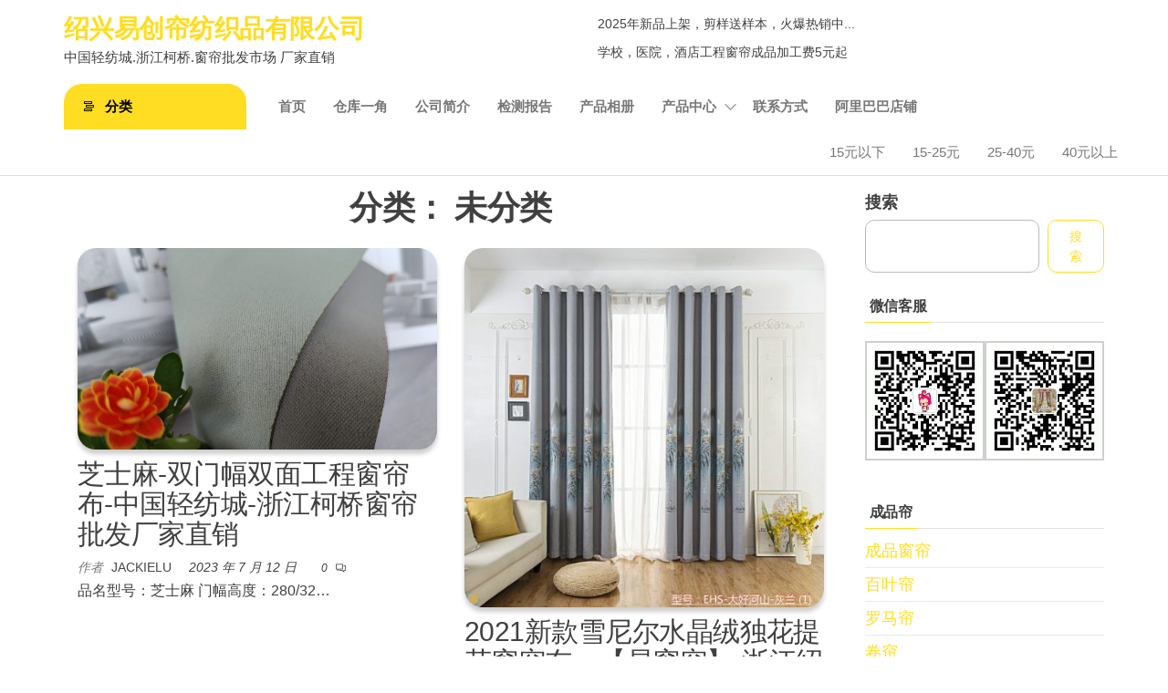

--- FILE ---
content_type: text/html; charset=UTF-8
request_url: http://www.echuanglian.com/?cat=1
body_size: 15875
content:
<!DOCTYPE html>
<html dir="ltr" lang="zh-CN"
	prefix="og: https://ogp.me/ns#" >
    <head>
        <meta charset="UTF-8">
        <meta name="viewport" content="width=device-width, initial-scale=1">
        <link rel="profile" href="http://gmpg.org/xfn/11">
        <title>未分类 - 绍兴易创帘纺织品有限公司</title>

		<!-- All in One SEO 4.3.3 - aioseo.com -->
		<meta name="robots" content="max-image-preview:large" />
		<link rel="canonical" href="http://www.echuanglian.com/?cat=1" />
		<link rel="next" href="http://www.echuanglian.com/?cat=1&#038;paged=2" />
		<meta name="generator" content="All in One SEO (AIOSEO) 4.3.3 " />
		<script type="application/ld+json" class="aioseo-schema">
			{"@context":"https:\/\/schema.org","@graph":[{"@type":"BreadcrumbList","@id":"http:\/\/www.echuanglian.com\/?cat=1#breadcrumblist","itemListElement":[{"@type":"ListItem","@id":"http:\/\/www.echuanglian.com\/#listItem","position":1,"item":{"@type":"WebPage","@id":"http:\/\/www.echuanglian.com\/","name":"\u4e3b\u9801","description":"\u4e2d\u56fd\u8f7b\u7eba\u57ce.\u6d59\u6c5f\u67ef\u6865.\u7a97\u5e18\u6279\u53d1\u5e02\u573a \u5382\u5bb6\u76f4\u9500","url":"http:\/\/www.echuanglian.com\/"},"nextItem":"http:\/\/www.echuanglian.com\/?cat=1#listItem"},{"@type":"ListItem","@id":"http:\/\/www.echuanglian.com\/?cat=1#listItem","position":2,"item":{"@type":"WebPage","@id":"http:\/\/www.echuanglian.com\/?cat=1","name":"\u672a\u5206\u7c7b","url":"http:\/\/www.echuanglian.com\/?cat=1"},"previousItem":"http:\/\/www.echuanglian.com\/#listItem"}]},{"@type":"CollectionPage","@id":"http:\/\/www.echuanglian.com\/?cat=1#collectionpage","url":"http:\/\/www.echuanglian.com\/?cat=1","name":"\u672a\u5206\u7c7b - \u7ecd\u5174\u6613\u521b\u5e18\u7eba\u7ec7\u54c1\u6709\u9650\u516c\u53f8","inLanguage":"zh-CN","isPartOf":{"@id":"http:\/\/www.echuanglian.com\/#website"},"breadcrumb":{"@id":"http:\/\/www.echuanglian.com\/?cat=1#breadcrumblist"}},{"@type":"Organization","@id":"http:\/\/www.echuanglian.com\/#organization","name":"\u7ecd\u5174\u6613\u521b\u5e18\u7eba\u7ec7\u54c1\u6709\u9650\u516c\u53f8","url":"http:\/\/www.echuanglian.com\/","logo":{"@type":"ImageObject","url":"https:\/\/echuanglian.oss-cn-hangzhou.aliyuncs.com\/wp-content\/uploads\/2023\/03\/20230320065737534.png","@id":"http:\/\/www.echuanglian.com\/#organizationLogo","width":512,"height":512},"image":{"@id":"http:\/\/www.echuanglian.com\/#organizationLogo"},"contactPoint":{"@type":"ContactPoint","telephone":"+8615105751384","contactType":"Customer Support"}},{"@type":"WebSite","@id":"http:\/\/www.echuanglian.com\/#website","url":"http:\/\/www.echuanglian.com\/","name":"\u7ecd\u5174\u6613\u521b\u5e18\u7eba\u7ec7\u54c1\u6709\u9650\u516c\u53f8","description":"\u4e2d\u56fd\u8f7b\u7eba\u57ce.\u6d59\u6c5f\u67ef\u6865.\u7a97\u5e18\u6279\u53d1\u5e02\u573a  \u5382\u5bb6\u76f4\u9500","inLanguage":"zh-CN","publisher":{"@id":"http:\/\/www.echuanglian.com\/#organization"}}]}
		</script>
		<!-- All in One SEO -->

<link rel='dns-prefetch' href='//www.echuanglian.com' />
<link rel="alternate" type="application/rss+xml" title="绍兴易创帘纺织品有限公司 &raquo; Feed" href="http://www.echuanglian.com/?feed=rss2" />
<link rel="alternate" type="application/rss+xml" title="绍兴易创帘纺织品有限公司 &raquo; 评论Feed" href="http://www.echuanglian.com/?feed=comments-rss2" />
<link rel="alternate" type="application/rss+xml" title="绍兴易创帘纺织品有限公司 &raquo; 未分类分类Feed" href="http://www.echuanglian.com/?feed=rss2&#038;cat=1" />
		<!-- This site uses the Google Analytics by MonsterInsights plugin v8.13.1 - Using Analytics tracking - https://www.monsterinsights.com/ -->
		<!-- Note: MonsterInsights is not currently configured on this site. The site owner needs to authenticate with Google Analytics in the MonsterInsights settings panel. -->
					<!-- No UA code set -->
				<!-- / Google Analytics by MonsterInsights -->
		<script type="text/javascript">
window._wpemojiSettings = {"baseUrl":"https:\/\/s.w.org\/images\/core\/emoji\/14.0.0\/72x72\/","ext":".png","svgUrl":"https:\/\/s.w.org\/images\/core\/emoji\/14.0.0\/svg\/","svgExt":".svg","source":{"concatemoji":"http:\/\/www.echuanglian.com\/wp-includes\/js\/wp-emoji-release.min.js?ver=6.1.9"}};
/*! This file is auto-generated */
!function(e,a,t){var n,r,o,i=a.createElement("canvas"),p=i.getContext&&i.getContext("2d");function s(e,t){var a=String.fromCharCode,e=(p.clearRect(0,0,i.width,i.height),p.fillText(a.apply(this,e),0,0),i.toDataURL());return p.clearRect(0,0,i.width,i.height),p.fillText(a.apply(this,t),0,0),e===i.toDataURL()}function c(e){var t=a.createElement("script");t.src=e,t.defer=t.type="text/javascript",a.getElementsByTagName("head")[0].appendChild(t)}for(o=Array("flag","emoji"),t.supports={everything:!0,everythingExceptFlag:!0},r=0;r<o.length;r++)t.supports[o[r]]=function(e){if(p&&p.fillText)switch(p.textBaseline="top",p.font="600 32px Arial",e){case"flag":return s([127987,65039,8205,9895,65039],[127987,65039,8203,9895,65039])?!1:!s([55356,56826,55356,56819],[55356,56826,8203,55356,56819])&&!s([55356,57332,56128,56423,56128,56418,56128,56421,56128,56430,56128,56423,56128,56447],[55356,57332,8203,56128,56423,8203,56128,56418,8203,56128,56421,8203,56128,56430,8203,56128,56423,8203,56128,56447]);case"emoji":return!s([129777,127995,8205,129778,127999],[129777,127995,8203,129778,127999])}return!1}(o[r]),t.supports.everything=t.supports.everything&&t.supports[o[r]],"flag"!==o[r]&&(t.supports.everythingExceptFlag=t.supports.everythingExceptFlag&&t.supports[o[r]]);t.supports.everythingExceptFlag=t.supports.everythingExceptFlag&&!t.supports.flag,t.DOMReady=!1,t.readyCallback=function(){t.DOMReady=!0},t.supports.everything||(n=function(){t.readyCallback()},a.addEventListener?(a.addEventListener("DOMContentLoaded",n,!1),e.addEventListener("load",n,!1)):(e.attachEvent("onload",n),a.attachEvent("onreadystatechange",function(){"complete"===a.readyState&&t.readyCallback()})),(e=t.source||{}).concatemoji?c(e.concatemoji):e.wpemoji&&e.twemoji&&(c(e.twemoji),c(e.wpemoji)))}(window,document,window._wpemojiSettings);
</script>
<style type="text/css">
img.wp-smiley,
img.emoji {
	display: inline !important;
	border: none !important;
	box-shadow: none !important;
	height: 1em !important;
	width: 1em !important;
	margin: 0 0.07em !important;
	vertical-align: -0.1em !important;
	background: none !important;
	padding: 0 !important;
}
</style>
	<link rel='stylesheet' id='wp-block-library-css' href='http://www.echuanglian.com/wp-includes/css/dist/block-library/style.min.css?ver=6.1.9' type='text/css' media='all' />
<link rel='stylesheet' id='classic-theme-styles-css' href='http://www.echuanglian.com/wp-includes/css/classic-themes.min.css?ver=1' type='text/css' media='all' />
<style id='global-styles-inline-css' type='text/css'>
body{--wp--preset--color--black: #000000;--wp--preset--color--cyan-bluish-gray: #abb8c3;--wp--preset--color--white: #ffffff;--wp--preset--color--pale-pink: #f78da7;--wp--preset--color--vivid-red: #cf2e2e;--wp--preset--color--luminous-vivid-orange: #ff6900;--wp--preset--color--luminous-vivid-amber: #fcb900;--wp--preset--color--light-green-cyan: #7bdcb5;--wp--preset--color--vivid-green-cyan: #00d084;--wp--preset--color--pale-cyan-blue: #8ed1fc;--wp--preset--color--vivid-cyan-blue: #0693e3;--wp--preset--color--vivid-purple: #9b51e0;--wp--preset--gradient--vivid-cyan-blue-to-vivid-purple: linear-gradient(135deg,rgba(6,147,227,1) 0%,rgb(155,81,224) 100%);--wp--preset--gradient--light-green-cyan-to-vivid-green-cyan: linear-gradient(135deg,rgb(122,220,180) 0%,rgb(0,208,130) 100%);--wp--preset--gradient--luminous-vivid-amber-to-luminous-vivid-orange: linear-gradient(135deg,rgba(252,185,0,1) 0%,rgba(255,105,0,1) 100%);--wp--preset--gradient--luminous-vivid-orange-to-vivid-red: linear-gradient(135deg,rgba(255,105,0,1) 0%,rgb(207,46,46) 100%);--wp--preset--gradient--very-light-gray-to-cyan-bluish-gray: linear-gradient(135deg,rgb(238,238,238) 0%,rgb(169,184,195) 100%);--wp--preset--gradient--cool-to-warm-spectrum: linear-gradient(135deg,rgb(74,234,220) 0%,rgb(151,120,209) 20%,rgb(207,42,186) 40%,rgb(238,44,130) 60%,rgb(251,105,98) 80%,rgb(254,248,76) 100%);--wp--preset--gradient--blush-light-purple: linear-gradient(135deg,rgb(255,206,236) 0%,rgb(152,150,240) 100%);--wp--preset--gradient--blush-bordeaux: linear-gradient(135deg,rgb(254,205,165) 0%,rgb(254,45,45) 50%,rgb(107,0,62) 100%);--wp--preset--gradient--luminous-dusk: linear-gradient(135deg,rgb(255,203,112) 0%,rgb(199,81,192) 50%,rgb(65,88,208) 100%);--wp--preset--gradient--pale-ocean: linear-gradient(135deg,rgb(255,245,203) 0%,rgb(182,227,212) 50%,rgb(51,167,181) 100%);--wp--preset--gradient--electric-grass: linear-gradient(135deg,rgb(202,248,128) 0%,rgb(113,206,126) 100%);--wp--preset--gradient--midnight: linear-gradient(135deg,rgb(2,3,129) 0%,rgb(40,116,252) 100%);--wp--preset--duotone--dark-grayscale: url('#wp-duotone-dark-grayscale');--wp--preset--duotone--grayscale: url('#wp-duotone-grayscale');--wp--preset--duotone--purple-yellow: url('#wp-duotone-purple-yellow');--wp--preset--duotone--blue-red: url('#wp-duotone-blue-red');--wp--preset--duotone--midnight: url('#wp-duotone-midnight');--wp--preset--duotone--magenta-yellow: url('#wp-duotone-magenta-yellow');--wp--preset--duotone--purple-green: url('#wp-duotone-purple-green');--wp--preset--duotone--blue-orange: url('#wp-duotone-blue-orange');--wp--preset--font-size--small: 13px;--wp--preset--font-size--medium: 20px;--wp--preset--font-size--large: 36px;--wp--preset--font-size--x-large: 42px;--wp--preset--spacing--20: 0.44rem;--wp--preset--spacing--30: 0.67rem;--wp--preset--spacing--40: 1rem;--wp--preset--spacing--50: 1.5rem;--wp--preset--spacing--60: 2.25rem;--wp--preset--spacing--70: 3.38rem;--wp--preset--spacing--80: 5.06rem;}:where(.is-layout-flex){gap: 0.5em;}body .is-layout-flow > .alignleft{float: left;margin-inline-start: 0;margin-inline-end: 2em;}body .is-layout-flow > .alignright{float: right;margin-inline-start: 2em;margin-inline-end: 0;}body .is-layout-flow > .aligncenter{margin-left: auto !important;margin-right: auto !important;}body .is-layout-constrained > .alignleft{float: left;margin-inline-start: 0;margin-inline-end: 2em;}body .is-layout-constrained > .alignright{float: right;margin-inline-start: 2em;margin-inline-end: 0;}body .is-layout-constrained > .aligncenter{margin-left: auto !important;margin-right: auto !important;}body .is-layout-constrained > :where(:not(.alignleft):not(.alignright):not(.alignfull)){max-width: var(--wp--style--global--content-size);margin-left: auto !important;margin-right: auto !important;}body .is-layout-constrained > .alignwide{max-width: var(--wp--style--global--wide-size);}body .is-layout-flex{display: flex;}body .is-layout-flex{flex-wrap: wrap;align-items: center;}body .is-layout-flex > *{margin: 0;}:where(.wp-block-columns.is-layout-flex){gap: 2em;}.has-black-color{color: var(--wp--preset--color--black) !important;}.has-cyan-bluish-gray-color{color: var(--wp--preset--color--cyan-bluish-gray) !important;}.has-white-color{color: var(--wp--preset--color--white) !important;}.has-pale-pink-color{color: var(--wp--preset--color--pale-pink) !important;}.has-vivid-red-color{color: var(--wp--preset--color--vivid-red) !important;}.has-luminous-vivid-orange-color{color: var(--wp--preset--color--luminous-vivid-orange) !important;}.has-luminous-vivid-amber-color{color: var(--wp--preset--color--luminous-vivid-amber) !important;}.has-light-green-cyan-color{color: var(--wp--preset--color--light-green-cyan) !important;}.has-vivid-green-cyan-color{color: var(--wp--preset--color--vivid-green-cyan) !important;}.has-pale-cyan-blue-color{color: var(--wp--preset--color--pale-cyan-blue) !important;}.has-vivid-cyan-blue-color{color: var(--wp--preset--color--vivid-cyan-blue) !important;}.has-vivid-purple-color{color: var(--wp--preset--color--vivid-purple) !important;}.has-black-background-color{background-color: var(--wp--preset--color--black) !important;}.has-cyan-bluish-gray-background-color{background-color: var(--wp--preset--color--cyan-bluish-gray) !important;}.has-white-background-color{background-color: var(--wp--preset--color--white) !important;}.has-pale-pink-background-color{background-color: var(--wp--preset--color--pale-pink) !important;}.has-vivid-red-background-color{background-color: var(--wp--preset--color--vivid-red) !important;}.has-luminous-vivid-orange-background-color{background-color: var(--wp--preset--color--luminous-vivid-orange) !important;}.has-luminous-vivid-amber-background-color{background-color: var(--wp--preset--color--luminous-vivid-amber) !important;}.has-light-green-cyan-background-color{background-color: var(--wp--preset--color--light-green-cyan) !important;}.has-vivid-green-cyan-background-color{background-color: var(--wp--preset--color--vivid-green-cyan) !important;}.has-pale-cyan-blue-background-color{background-color: var(--wp--preset--color--pale-cyan-blue) !important;}.has-vivid-cyan-blue-background-color{background-color: var(--wp--preset--color--vivid-cyan-blue) !important;}.has-vivid-purple-background-color{background-color: var(--wp--preset--color--vivid-purple) !important;}.has-black-border-color{border-color: var(--wp--preset--color--black) !important;}.has-cyan-bluish-gray-border-color{border-color: var(--wp--preset--color--cyan-bluish-gray) !important;}.has-white-border-color{border-color: var(--wp--preset--color--white) !important;}.has-pale-pink-border-color{border-color: var(--wp--preset--color--pale-pink) !important;}.has-vivid-red-border-color{border-color: var(--wp--preset--color--vivid-red) !important;}.has-luminous-vivid-orange-border-color{border-color: var(--wp--preset--color--luminous-vivid-orange) !important;}.has-luminous-vivid-amber-border-color{border-color: var(--wp--preset--color--luminous-vivid-amber) !important;}.has-light-green-cyan-border-color{border-color: var(--wp--preset--color--light-green-cyan) !important;}.has-vivid-green-cyan-border-color{border-color: var(--wp--preset--color--vivid-green-cyan) !important;}.has-pale-cyan-blue-border-color{border-color: var(--wp--preset--color--pale-cyan-blue) !important;}.has-vivid-cyan-blue-border-color{border-color: var(--wp--preset--color--vivid-cyan-blue) !important;}.has-vivid-purple-border-color{border-color: var(--wp--preset--color--vivid-purple) !important;}.has-vivid-cyan-blue-to-vivid-purple-gradient-background{background: var(--wp--preset--gradient--vivid-cyan-blue-to-vivid-purple) !important;}.has-light-green-cyan-to-vivid-green-cyan-gradient-background{background: var(--wp--preset--gradient--light-green-cyan-to-vivid-green-cyan) !important;}.has-luminous-vivid-amber-to-luminous-vivid-orange-gradient-background{background: var(--wp--preset--gradient--luminous-vivid-amber-to-luminous-vivid-orange) !important;}.has-luminous-vivid-orange-to-vivid-red-gradient-background{background: var(--wp--preset--gradient--luminous-vivid-orange-to-vivid-red) !important;}.has-very-light-gray-to-cyan-bluish-gray-gradient-background{background: var(--wp--preset--gradient--very-light-gray-to-cyan-bluish-gray) !important;}.has-cool-to-warm-spectrum-gradient-background{background: var(--wp--preset--gradient--cool-to-warm-spectrum) !important;}.has-blush-light-purple-gradient-background{background: var(--wp--preset--gradient--blush-light-purple) !important;}.has-blush-bordeaux-gradient-background{background: var(--wp--preset--gradient--blush-bordeaux) !important;}.has-luminous-dusk-gradient-background{background: var(--wp--preset--gradient--luminous-dusk) !important;}.has-pale-ocean-gradient-background{background: var(--wp--preset--gradient--pale-ocean) !important;}.has-electric-grass-gradient-background{background: var(--wp--preset--gradient--electric-grass) !important;}.has-midnight-gradient-background{background: var(--wp--preset--gradient--midnight) !important;}.has-small-font-size{font-size: var(--wp--preset--font-size--small) !important;}.has-medium-font-size{font-size: var(--wp--preset--font-size--medium) !important;}.has-large-font-size{font-size: var(--wp--preset--font-size--large) !important;}.has-x-large-font-size{font-size: var(--wp--preset--font-size--x-large) !important;}
.wp-block-navigation a:where(:not(.wp-element-button)){color: inherit;}
:where(.wp-block-columns.is-layout-flex){gap: 2em;}
.wp-block-pullquote{font-size: 1.5em;line-height: 1.6;}
</style>
<link rel='stylesheet' id='bootstrap-css' href='http://www.echuanglian.com/wp-content/themes/envo-shop/css/bootstrap.css?ver=3.3.7' type='text/css' media='all' />
<link rel='stylesheet' id='mmenu-light-css' href='http://www.echuanglian.com/wp-content/themes/envo-shop/css/mmenu-light.min.css?ver=1.0.9' type='text/css' media='all' />
<link rel='stylesheet' id='envo-shop-stylesheet-css' href='http://www.echuanglian.com/wp-content/themes/envo-shop/style.css?ver=1.0.9' type='text/css' media='all' />
<link rel='stylesheet' id='line-awesome-css' href='http://www.echuanglian.com/wp-content/themes/envo-shop/css/line-awesome.min.css?ver=1.3.0' type='text/css' media='all' />
<script type='text/javascript' src='http://www.echuanglian.com/wp-includes/js/jquery/jquery.min.js?ver=3.6.1' id='jquery-core-js'></script>
<script type='text/javascript' src='http://www.echuanglian.com/wp-includes/js/jquery/jquery-migrate.min.js?ver=3.3.2' id='jquery-migrate-js'></script>
<link rel="https://api.w.org/" href="http://www.echuanglian.com/index.php?rest_route=/" /><link rel="alternate" type="application/json" href="http://www.echuanglian.com/index.php?rest_route=/wp/v2/categories/1" /><link rel="EditURI" type="application/rsd+xml" title="RSD" href="http://www.echuanglian.com/xmlrpc.php?rsd" />
<link rel="wlwmanifest" type="application/wlwmanifest+xml" href="http://www.echuanglian.com/wp-includes/wlwmanifest.xml" />
<meta name="generator" content="WordPress 6.1.9" />
<link rel="icon" href="https://echuanglian.oss-cn-hangzhou.aliyuncs.com/wp-content/uploads/2023/03/20230320065737534-32x32.png" sizes="32x32" />
<link rel="icon" href="https://echuanglian.oss-cn-hangzhou.aliyuncs.com/wp-content/uploads/2023/03/20230320065737534-192x192.png" sizes="192x192" />
<link rel="apple-touch-icon" href="https://echuanglian.oss-cn-hangzhou.aliyuncs.com/wp-content/uploads/2023/03/20230320065737534-180x180.png" />
<meta name="msapplication-TileImage" content="https://echuanglian.oss-cn-hangzhou.aliyuncs.com/wp-content/uploads/2023/03/20230320065737534-270x270.png" />
    </head>
    <body id="blog" class="archive category category-uncategorized category-1">
        <a class="skip-link screen-reader-text" href="#site-content">前往内容</a><svg xmlns="http://www.w3.org/2000/svg" viewBox="0 0 0 0" width="0" height="0" focusable="false" role="none" style="visibility: hidden; position: absolute; left: -9999px; overflow: hidden;" ><defs><filter id="wp-duotone-dark-grayscale"><feColorMatrix color-interpolation-filters="sRGB" type="matrix" values=" .299 .587 .114 0 0 .299 .587 .114 0 0 .299 .587 .114 0 0 .299 .587 .114 0 0 " /><feComponentTransfer color-interpolation-filters="sRGB" ><feFuncR type="table" tableValues="0 0.49803921568627" /><feFuncG type="table" tableValues="0 0.49803921568627" /><feFuncB type="table" tableValues="0 0.49803921568627" /><feFuncA type="table" tableValues="1 1" /></feComponentTransfer><feComposite in2="SourceGraphic" operator="in" /></filter></defs></svg><svg xmlns="http://www.w3.org/2000/svg" viewBox="0 0 0 0" width="0" height="0" focusable="false" role="none" style="visibility: hidden; position: absolute; left: -9999px; overflow: hidden;" ><defs><filter id="wp-duotone-grayscale"><feColorMatrix color-interpolation-filters="sRGB" type="matrix" values=" .299 .587 .114 0 0 .299 .587 .114 0 0 .299 .587 .114 0 0 .299 .587 .114 0 0 " /><feComponentTransfer color-interpolation-filters="sRGB" ><feFuncR type="table" tableValues="0 1" /><feFuncG type="table" tableValues="0 1" /><feFuncB type="table" tableValues="0 1" /><feFuncA type="table" tableValues="1 1" /></feComponentTransfer><feComposite in2="SourceGraphic" operator="in" /></filter></defs></svg><svg xmlns="http://www.w3.org/2000/svg" viewBox="0 0 0 0" width="0" height="0" focusable="false" role="none" style="visibility: hidden; position: absolute; left: -9999px; overflow: hidden;" ><defs><filter id="wp-duotone-purple-yellow"><feColorMatrix color-interpolation-filters="sRGB" type="matrix" values=" .299 .587 .114 0 0 .299 .587 .114 0 0 .299 .587 .114 0 0 .299 .587 .114 0 0 " /><feComponentTransfer color-interpolation-filters="sRGB" ><feFuncR type="table" tableValues="0.54901960784314 0.98823529411765" /><feFuncG type="table" tableValues="0 1" /><feFuncB type="table" tableValues="0.71764705882353 0.25490196078431" /><feFuncA type="table" tableValues="1 1" /></feComponentTransfer><feComposite in2="SourceGraphic" operator="in" /></filter></defs></svg><svg xmlns="http://www.w3.org/2000/svg" viewBox="0 0 0 0" width="0" height="0" focusable="false" role="none" style="visibility: hidden; position: absolute; left: -9999px; overflow: hidden;" ><defs><filter id="wp-duotone-blue-red"><feColorMatrix color-interpolation-filters="sRGB" type="matrix" values=" .299 .587 .114 0 0 .299 .587 .114 0 0 .299 .587 .114 0 0 .299 .587 .114 0 0 " /><feComponentTransfer color-interpolation-filters="sRGB" ><feFuncR type="table" tableValues="0 1" /><feFuncG type="table" tableValues="0 0.27843137254902" /><feFuncB type="table" tableValues="0.5921568627451 0.27843137254902" /><feFuncA type="table" tableValues="1 1" /></feComponentTransfer><feComposite in2="SourceGraphic" operator="in" /></filter></defs></svg><svg xmlns="http://www.w3.org/2000/svg" viewBox="0 0 0 0" width="0" height="0" focusable="false" role="none" style="visibility: hidden; position: absolute; left: -9999px; overflow: hidden;" ><defs><filter id="wp-duotone-midnight"><feColorMatrix color-interpolation-filters="sRGB" type="matrix" values=" .299 .587 .114 0 0 .299 .587 .114 0 0 .299 .587 .114 0 0 .299 .587 .114 0 0 " /><feComponentTransfer color-interpolation-filters="sRGB" ><feFuncR type="table" tableValues="0 0" /><feFuncG type="table" tableValues="0 0.64705882352941" /><feFuncB type="table" tableValues="0 1" /><feFuncA type="table" tableValues="1 1" /></feComponentTransfer><feComposite in2="SourceGraphic" operator="in" /></filter></defs></svg><svg xmlns="http://www.w3.org/2000/svg" viewBox="0 0 0 0" width="0" height="0" focusable="false" role="none" style="visibility: hidden; position: absolute; left: -9999px; overflow: hidden;" ><defs><filter id="wp-duotone-magenta-yellow"><feColorMatrix color-interpolation-filters="sRGB" type="matrix" values=" .299 .587 .114 0 0 .299 .587 .114 0 0 .299 .587 .114 0 0 .299 .587 .114 0 0 " /><feComponentTransfer color-interpolation-filters="sRGB" ><feFuncR type="table" tableValues="0.78039215686275 1" /><feFuncG type="table" tableValues="0 0.94901960784314" /><feFuncB type="table" tableValues="0.35294117647059 0.47058823529412" /><feFuncA type="table" tableValues="1 1" /></feComponentTransfer><feComposite in2="SourceGraphic" operator="in" /></filter></defs></svg><svg xmlns="http://www.w3.org/2000/svg" viewBox="0 0 0 0" width="0" height="0" focusable="false" role="none" style="visibility: hidden; position: absolute; left: -9999px; overflow: hidden;" ><defs><filter id="wp-duotone-purple-green"><feColorMatrix color-interpolation-filters="sRGB" type="matrix" values=" .299 .587 .114 0 0 .299 .587 .114 0 0 .299 .587 .114 0 0 .299 .587 .114 0 0 " /><feComponentTransfer color-interpolation-filters="sRGB" ><feFuncR type="table" tableValues="0.65098039215686 0.40392156862745" /><feFuncG type="table" tableValues="0 1" /><feFuncB type="table" tableValues="0.44705882352941 0.4" /><feFuncA type="table" tableValues="1 1" /></feComponentTransfer><feComposite in2="SourceGraphic" operator="in" /></filter></defs></svg><svg xmlns="http://www.w3.org/2000/svg" viewBox="0 0 0 0" width="0" height="0" focusable="false" role="none" style="visibility: hidden; position: absolute; left: -9999px; overflow: hidden;" ><defs><filter id="wp-duotone-blue-orange"><feColorMatrix color-interpolation-filters="sRGB" type="matrix" values=" .299 .587 .114 0 0 .299 .587 .114 0 0 .299 .587 .114 0 0 .299 .587 .114 0 0 " /><feComponentTransfer color-interpolation-filters="sRGB" ><feFuncR type="table" tableValues="0.098039215686275 1" /><feFuncG type="table" tableValues="0 0.66274509803922" /><feFuncB type="table" tableValues="0.84705882352941 0.41960784313725" /><feFuncA type="table" tableValues="1 1" /></feComponentTransfer><feComposite in2="SourceGraphic" operator="in" /></filter></defs></svg>        <div class="page-wrap">
            <div class="site-header container-fluid">
    <div class="container" >
        <div class="heading-row row" >
            <div class="site-heading col-md-6 hidden-xs" >
                            <div class="site-branding-logo">
                            </div>
            <div class="site-branding-text">
                                    <p class="site-title"><a href="http://www.echuanglian.com/" rel="home">绍兴易创帘纺织品有限公司</a></p>
                
                                    <p class="site-description">
                        中国轻纺城.浙江柯桥.窗帘批发市场  厂家直销                    </p>
                            </div><!-- .site-branding-text -->
                    </div>
            <div class="search-heading col-md-6 col-xs-12">
                                                    <div class="site-heading-sidebar" >
                        <div id="block-20" class="widget widget_block widget_text">
<p>2025年新品上架，剪样送样本，火爆热销中...</p>
</div><div id="block-21" class="widget widget_block widget_text">
<p>学校，医院，酒店工程窗帘成品加工费5元起</p>
</div>                    </div>
                            </div>
                    </div>
    </div>
</div>
 
<div class="main-menu">
    <nav id="site-navigation" class="navbar navbar-default">     
        <div class="container">   
            <div class="navbar-header">
                <div class="site-heading mobile-heading visible-xs" >
                                <div class="site-branding-logo">
                            </div>
            <div class="site-branding-text">
                                    <p class="site-title"><a href="http://www.echuanglian.com/" rel="home">绍兴易创帘纺织品有限公司</a></p>
                
                                    <p class="site-description">
                        中国轻纺城.浙江柯桥.窗帘批发市场  厂家直销                    </p>
                            </div><!-- .site-branding-text -->
                        </div>
                                    <span class="navbar-brand brand-absolute visible-xs">菜单</span>
                                                                                                    <a href="#" id="main-menu-panel" class="open-panel" data-panel="main-menu-panel">
                        <span></span>
                        <span></span>
                        <span></span>
                    </a>
                            </div>
                        <ul class="envo-categories-menu hidden-xs nav navbar-nav navbar-left">
                <li class="menu-item menu-item-has-children dropdown">
                    <a class="envo-categories-menu-first" href="#">
                        分类                    </a>
                <ul id="menu-%e9%9d%a2%e6%96%99%e5%88%86%e7%b1%bb" class="dropdown-menu"><li itemscope="itemscope" itemtype="https://www.schema.org/SiteNavigationElement" id="menu-item-12098" class="menu-item menu-item-type-taxonomy menu-item-object-category menu-item-12098 nav-item"><a title="素色窗帘布" href="http://www.echuanglian.com/?cat=134" class="nav-link">素色窗帘布</a></li>
<li itemscope="itemscope" itemtype="https://www.schema.org/SiteNavigationElement" id="menu-item-12099" class="menu-item menu-item-type-taxonomy menu-item-object-category menu-item-12099 nav-item"><a title="高精密" href="http://www.echuanglian.com/?cat=161" class="nav-link">高精密</a></li>
<li itemscope="itemscope" itemtype="https://www.schema.org/SiteNavigationElement" id="menu-item-12100" class="menu-item menu-item-type-taxonomy menu-item-object-category menu-item-12100 nav-item"><a title="皱布" href="http://www.echuanglian.com/?cat=142" class="nav-link">皱布</a></li>
<li itemscope="itemscope" itemtype="https://www.schema.org/SiteNavigationElement" id="menu-item-12101" class="menu-item menu-item-type-taxonomy menu-item-object-category menu-item-12101 nav-item"><a title="电雕" href="http://www.echuanglian.com/?cat=140" class="nav-link">电雕</a></li>
<li itemscope="itemscope" itemtype="https://www.schema.org/SiteNavigationElement" id="menu-item-12102" class="menu-item menu-item-type-taxonomy menu-item-object-category menu-item-12102 nav-item"><a title="绒布" href="http://www.echuanglian.com/?cat=85" class="nav-link">绒布</a></li>
<li itemscope="itemscope" itemtype="https://www.schema.org/SiteNavigationElement" id="menu-item-12103" class="menu-item menu-item-type-taxonomy menu-item-object-category menu-item-12103 nav-item"><a title="肌理纹" href="http://www.echuanglian.com/?cat=143" class="nav-link">肌理纹</a></li>
<li itemscope="itemscope" itemtype="https://www.schema.org/SiteNavigationElement" id="menu-item-12104" class="menu-item menu-item-type-taxonomy menu-item-object-category menu-item-12104 nav-item"><a title="棉麻" href="http://www.echuanglian.com/?cat=26" class="nav-link">棉麻</a></li>
<li itemscope="itemscope" itemtype="https://www.schema.org/SiteNavigationElement" id="menu-item-12105" class="menu-item menu-item-type-taxonomy menu-item-object-category menu-item-12105 nav-item"><a title="花纹窗帘布" href="http://www.echuanglian.com/?cat=135" class="nav-link">花纹窗帘布</a></li>
<li itemscope="itemscope" itemtype="https://www.schema.org/SiteNavigationElement" id="menu-item-12106" class="menu-item menu-item-type-taxonomy menu-item-object-category menu-item-12106 nav-item"><a title="无缝拼接" href="http://www.echuanglian.com/?cat=136" class="nav-link">无缝拼接</a></li>
<li itemscope="itemscope" itemtype="https://www.schema.org/SiteNavigationElement" id="menu-item-12107" class="menu-item menu-item-type-taxonomy menu-item-object-category menu-item-12107 nav-item"><a title="印花|EYH" href="http://www.echuanglian.com/?cat=33" class="nav-link">印花|EYH</a></li>
<li itemscope="itemscope" itemtype="https://www.schema.org/SiteNavigationElement" id="menu-item-12108" class="menu-item menu-item-type-taxonomy menu-item-object-category menu-item-12108 nav-item"><a title="绣花布|EXH" href="http://www.echuanglian.com/?cat=24" class="nav-link">绣花布|EXH</a></li>
<li itemscope="itemscope" itemtype="https://www.schema.org/SiteNavigationElement" id="menu-item-12109" class="menu-item menu-item-type-taxonomy menu-item-object-category menu-item-12109 nav-item"><a title="成品帘" href="http://www.echuanglian.com/?cat=152" class="nav-link">成品帘</a></li>
<li itemscope="itemscope" itemtype="https://www.schema.org/SiteNavigationElement" id="menu-item-12115" class="menu-item menu-item-type-taxonomy menu-item-object-category menu-item-12115 nav-item"><a title="窗纱" href="http://www.echuanglian.com/?cat=82" class="nav-link">窗纱</a></li>
<li itemscope="itemscope" itemtype="https://www.schema.org/SiteNavigationElement" id="menu-item-12116" class="menu-item menu-item-type-taxonomy menu-item-object-category menu-item-12116 nav-item"><a title="工程纱" href="http://www.echuanglian.com/?cat=158" class="nav-link">工程纱</a></li>
<li itemscope="itemscope" itemtype="https://www.schema.org/SiteNavigationElement" id="menu-item-12117" class="menu-item menu-item-type-taxonomy menu-item-object-category menu-item-12117 nav-item"><a title="网红纱" href="http://www.echuanglian.com/?cat=159" class="nav-link">网红纱</a></li>
<li itemscope="itemscope" itemtype="https://www.schema.org/SiteNavigationElement" id="menu-item-12118" class="menu-item menu-item-type-taxonomy menu-item-object-category menu-item-12118 nav-item"><a title="经编纱" href="http://www.echuanglian.com/?cat=160" class="nav-link">经编纱</a></li>
<li itemscope="itemscope" itemtype="https://www.schema.org/SiteNavigationElement" id="menu-item-12119" class="menu-item menu-item-type-taxonomy menu-item-object-category menu-item-12119 nav-item"><a title="窗帘花边" href="http://www.echuanglian.com/?cat=86" class="nav-link">窗帘花边</a></li>
<li itemscope="itemscope" itemtype="https://www.schema.org/SiteNavigationElement" id="menu-item-12120" class="menu-item menu-item-type-taxonomy menu-item-object-category menu-item-12120 nav-item"><a title="布板" href="http://www.echuanglian.com/?cat=35" class="nav-link">布板</a></li>
<li itemscope="itemscope" itemtype="https://www.schema.org/SiteNavigationElement" id="menu-item-12121" class="menu-item menu-item-type-taxonomy menu-item-object-category current-menu-item active menu-item-12121 nav-item"><a title="未分类" href="http://www.echuanglian.com/?cat=1" class="nav-link" aria-current="page">未分类</a></li>
</ul>                 </li>
            </ul>
            <div id="my-menu" class="menu-container"><ul id="menu-%e9%a1%b5%e7%9c%89%e4%b8%bb%e8%8f%9c%e5%8d%95" class="nav navbar-nav navbar-left"><li itemscope="itemscope" itemtype="https://www.schema.org/SiteNavigationElement" id="menu-item-1340" class="menu-item menu-item-type-custom menu-item-object-custom menu-item-home menu-item-1340 nav-item"><a title="首页" href="http://www.echuanglian.com/" class="nav-link">首页</a></li>
<li itemscope="itemscope" itemtype="https://www.schema.org/SiteNavigationElement" id="menu-item-1341" class="menu-item menu-item-type-post_type menu-item-object-page menu-item-1341 nav-item"><a title="仓库一角" href="http://www.echuanglian.com/?page_id=543" class="nav-link">仓库一角</a></li>
<li itemscope="itemscope" itemtype="https://www.schema.org/SiteNavigationElement" id="menu-item-1342" class="menu-item menu-item-type-post_type menu-item-object-page menu-item-1342 nav-item"><a title="公司简介" href="http://www.echuanglian.com/?page_id=2" class="nav-link">公司简介</a></li>
<li itemscope="itemscope" itemtype="https://www.schema.org/SiteNavigationElement" id="menu-item-12032" class="menu-item menu-item-type-post_type menu-item-object-page menu-item-12032 nav-item"><a title="检测报告" href="http://www.echuanglian.com/?page_id=12004" class="nav-link">检测报告</a></li>
<li itemscope="itemscope" itemtype="https://www.schema.org/SiteNavigationElement" id="menu-item-12526" class="menu-item menu-item-type-custom menu-item-object-custom menu-item-12526 nav-item"><a title="产品相册" href="https://a2018021211021642005.szwego.com/weshop/store/A2018021211021642005" class="nav-link">产品相册</a></li>
<li itemscope="itemscope" itemtype="https://www.schema.org/SiteNavigationElement" id="menu-item-1345" class="menu-item menu-item-type-custom menu-item-object-custom menu-item-has-children dropdown menu-item-1345 nav-item"><a title="产品中心" href="#" data-toggle="dropdown" aria-haspopup="true" aria-expanded="false" class="dropdown-toggle nav-link" id="menu-item-dropdown-1345">产品中心</a>
<ul class="dropdown-menu" aria-labelledby="menu-item-dropdown-1345" role="menu">
	<li itemscope="itemscope" itemtype="https://www.schema.org/SiteNavigationElement" id="menu-item-11986" class="menu-item menu-item-type-taxonomy menu-item-object-category menu-item-11986 nav-item"><a title="素色窗帘布" href="http://www.echuanglian.com/?cat=134" class="dropdown-item">素色窗帘布</a></li>
	<li itemscope="itemscope" itemtype="https://www.schema.org/SiteNavigationElement" id="menu-item-11987" class="menu-item menu-item-type-taxonomy menu-item-object-category menu-item-11987 nav-item"><a title="花纹窗帘布" href="http://www.echuanglian.com/?cat=135" class="dropdown-item">花纹窗帘布</a></li>
	<li itemscope="itemscope" itemtype="https://www.schema.org/SiteNavigationElement" id="menu-item-11985" class="menu-item menu-item-type-taxonomy menu-item-object-category menu-item-11985 nav-item"><a title="窗纱" href="http://www.echuanglian.com/?cat=82" class="dropdown-item">窗纱</a></li>
</ul>
</li>
<li itemscope="itemscope" itemtype="https://www.schema.org/SiteNavigationElement" id="menu-item-1344" class="menu-item menu-item-type-post_type menu-item-object-page menu-item-1344 nav-item"><a title="联系方式" href="http://www.echuanglian.com/?page_id=39" class="nav-link">联系方式</a></li>
<li itemscope="itemscope" itemtype="https://www.schema.org/SiteNavigationElement" id="menu-item-1409" class="menu-item menu-item-type-custom menu-item-object-custom menu-item-1409 nav-item"><a title="阿里巴巴店铺" href="http://echuanglian.1688.com" class="nav-link">阿里巴巴店铺</a></li>
</ul></div><div id="my-menu-right" class="menu-container"><ul id="menu-%e6%8c%89%e4%bb%b7%e6%a0%bc%e5%88%86%e7%b1%bb" class="nav navbar-nav navbar-right"><li itemscope="itemscope" itemtype="https://www.schema.org/SiteNavigationElement" id="menu-item-12052" class="menu-item menu-item-type-taxonomy menu-item-object-category menu-item-12052 nav-item"><a title="15元以下" href="http://www.echuanglian.com/?cat=148" class="nav-link">15元以下</a></li>
<li itemscope="itemscope" itemtype="https://www.schema.org/SiteNavigationElement" id="menu-item-12053" class="menu-item menu-item-type-taxonomy menu-item-object-category menu-item-12053 nav-item"><a title="15-25元" href="http://www.echuanglian.com/?cat=149" class="nav-link">15-25元</a></li>
<li itemscope="itemscope" itemtype="https://www.schema.org/SiteNavigationElement" id="menu-item-12054" class="menu-item menu-item-type-taxonomy menu-item-object-category menu-item-12054 nav-item"><a title="25-40元" href="http://www.echuanglian.com/?cat=150" class="nav-link">25-40元</a></li>
<li itemscope="itemscope" itemtype="https://www.schema.org/SiteNavigationElement" id="menu-item-12055" class="menu-item menu-item-type-taxonomy menu-item-object-category menu-item-12055 nav-item"><a title="40元以上" href="http://www.echuanglian.com/?cat=151" class="nav-link">40元以上</a></li>
</ul></div>        </div>
            </nav> 
</div>
            <div id="site-content" class="container main-container" role="main">
    <div class="page-area">
                    
 

<!-- start content container -->
<div class="row">

    <div class="col-md-9">
                    <header class="archive-page-header text-center">
                <h1 class="page-title">分类： <span>未分类</span></h1>            </header><!-- .page-header -->
            <article class="col-md-6">
    <div class="post-12257 post type-post status-publish format-standard has-post-thumbnail hentry category-15-25 category-26 category-uncategorized">                    
        <div class="news-item has-thumbnail">
                        <div class="news-thumb ">
                <a href="http://www.echuanglian.com/?p=12257" title="芝士麻-双门幅双面工程窗帘布-中国轻纺城-浙江柯桥窗帘批发厂家直销">
                    <img width="720" height="405" src="https://echuanglian.oss-cn-hangzhou.aliyuncs.com/wp-content/uploads/2023/07/20230712071656595-720x405.jpg" class="attachment-envo-shop-med size-envo-shop-med wp-post-image" alt="" decoding="async" srcset="https://echuanglian.oss-cn-hangzhou.aliyuncs.com/wp-content/uploads/2023/07/20230712071656595-720x405.jpg 720w, https://echuanglian.oss-cn-hangzhou.aliyuncs.com/wp-content/uploads/2023/07/20230712071656595-1140x641.jpg 1140w" sizes="(max-width: 720px) 100vw, 720px" />                </a>
            </div><!-- .news-thumb -->
                    <div class="news-text-wrap">
                <h2 class="entry-title"><a href="http://www.echuanglian.com/?p=12257" rel="bookmark">芝士麻-双门幅双面工程窗帘布-中国轻纺城-浙江柯桥窗帘批发厂家直销</a></h2>                        <span class="author-meta">
            <span class="author-meta-by">作者</span>
            <a href="http://www.echuanglian.com/?author=1">
                jackielu            </a>
        </span>
                        <div class="content-date-comments">
                            <span class="posted-date">
            2023 年 7 月 12 日        </span>
                                    <span class="comments-meta">
                            <a href="http://www.echuanglian.com/?p=12257#comments" rel="nofollow" title="留下评论芝士麻-双门幅双面工程窗帘布-中国轻纺城-浙江柯桥窗帘批发厂家直销">
                    0                </a>
                        <i class="la la-comments-o"></i>
        </span>
                        </div>  
                <div class="post-excerpt">
                    <p>品名型号：芝士麻 门幅高度：280/32&hellip;</p>
                </div><!-- .post-excerpt -->
            </div><!-- .news-text-wrap -->
        </div><!-- .news-item -->
    </div>
</article>
<article class="col-md-6">
    <div class="post-11840 post type-post status-publish format-standard has-post-thumbnail hentry category-uncategorized">                    
        <div class="news-item has-thumbnail">
                        <div class="news-thumb ">
                <a href="http://www.echuanglian.com/?p=11840" title="2021新款雪尼尔水晶绒独花提花窗帘布，【易窗帘】-浙江绍兴柯桥窗帘遮光布批发厂家直销">
                    <img width="405" height="405" src="https://echuanglian.oss-cn-hangzhou.aliyuncs.com/wp-content/uploads/2021/07/20210702081408392.jpg" class="attachment-envo-shop-med size-envo-shop-med wp-post-image" alt="" decoding="async" loading="lazy" srcset="https://echuanglian.oss-cn-hangzhou.aliyuncs.com/wp-content/uploads/2021/07/20210702081408392.jpg 1000w, https://echuanglian.oss-cn-hangzhou.aliyuncs.com/wp-content/uploads/2021/07/20210702081408392-240x240.jpg 240w, https://echuanglian.oss-cn-hangzhou.aliyuncs.com/wp-content/uploads/2021/07/20210702081408392-450x450.jpg 450w, https://echuanglian.oss-cn-hangzhou.aliyuncs.com/wp-content/uploads/2021/07/20210702081408392-150x150.jpg 150w, https://echuanglian.oss-cn-hangzhou.aliyuncs.com/wp-content/uploads/2021/07/20210702081408392-768x768.jpg 768w, https://echuanglian.oss-cn-hangzhou.aliyuncs.com/wp-content/uploads/2021/07/20210702081408392-75x75.jpg 75w, https://echuanglian.oss-cn-hangzhou.aliyuncs.com/wp-content/uploads/2021/07/20210702081408392-120x120.jpg 120w" sizes="(max-width: 405px) 100vw, 405px" />                </a>
            </div><!-- .news-thumb -->
                    <div class="news-text-wrap">
                <h2 class="entry-title"><a href="http://www.echuanglian.com/?p=11840" rel="bookmark">2021新款雪尼尔水晶绒独花提花窗帘布，【易窗帘】-浙江绍兴柯桥窗帘遮光布批发厂家直销</a></h2>                        <span class="author-meta">
            <span class="author-meta-by">作者</span>
            <a href="http://www.echuanglian.com/?author=1">
                jackielu            </a>
        </span>
                        <div class="content-date-comments">
                            <span class="posted-date">
            2021 年 8 月 15 日        </span>
                                    <span class="comments-meta">
                            <a href="http://www.echuanglian.com/?p=11840#comments" rel="nofollow" title="留下评论2021新款雪尼尔水晶绒独花提花窗帘布，【易窗帘】-浙江绍兴柯桥窗帘遮光布批发厂家直销">
                    0                </a>
                        <i class="la la-comments-o"></i>
        </span>
                        </div>  
                <div class="post-excerpt">
                    <p>宝贝名称：雪尼尔水晶绒独花提花 宝贝编号&hellip;</p>
                </div><!-- .post-excerpt -->
            </div><!-- .news-text-wrap -->
        </div><!-- .news-item -->
    </div>
</article>
<article class="col-md-6">
    <div class="post-11783 post type-post status-publish format-standard has-post-thumbnail hentry category-uncategorized">                    
        <div class="news-item has-thumbnail">
                        <div class="news-thumb ">
                <a href="http://www.echuanglian.com/?p=11783" title="【新&#x2764;款】新款成品帘双面麻雅芙尼成品纯色窗帘可拼接散剪工装适合客厅书房卧室儿童房 抖音18857501909TZ微信（18857501909）【易窗帘】-浙江绍兴柯桥窗帘遮光布批发厂家直销">
                    <img width="435" height="405" src="https://echuanglian.oss-cn-hangzhou.aliyuncs.com/wp-content/uploads/2020/12/EXTY-成品帘S04-2.jpg" class="attachment-envo-shop-med size-envo-shop-med wp-post-image" alt="" decoding="async" loading="lazy" srcset="https://echuanglian.oss-cn-hangzhou.aliyuncs.com/wp-content/uploads/2020/12/EXTY-成品帘S04-2.jpg 1000w, https://echuanglian.oss-cn-hangzhou.aliyuncs.com/wp-content/uploads/2020/12/EXTY-成品帘S04-2-258x240.jpg 258w, https://echuanglian.oss-cn-hangzhou.aliyuncs.com/wp-content/uploads/2020/12/EXTY-成品帘S04-2-483x450.jpg 483w, https://echuanglian.oss-cn-hangzhou.aliyuncs.com/wp-content/uploads/2020/12/EXTY-成品帘S04-2-150x140.jpg 150w, https://echuanglian.oss-cn-hangzhou.aliyuncs.com/wp-content/uploads/2020/12/EXTY-成品帘S04-2-768x715.jpg 768w" sizes="(max-width: 435px) 100vw, 435px" />                </a>
            </div><!-- .news-thumb -->
                    <div class="news-text-wrap">
                <h2 class="entry-title"><a href="http://www.echuanglian.com/?p=11783" rel="bookmark">【新&#x2764;款】新款成品帘双面麻雅芙尼成品纯色窗帘可拼接散剪工装适合客厅书房卧室儿童房 抖音18857501909TZ微信（18857501909）【易窗帘】-浙江绍兴柯桥窗帘遮光布批发厂家直销</a></h2>                        <span class="author-meta">
            <span class="author-meta-by">作者</span>
            <a href="http://www.echuanglian.com/?author=3370">
                ecl-xs            </a>
        </span>
                        <div class="content-date-comments">
                            <span class="posted-date">
            2020 年 12 月 15 日        </span>
                                    <span class="comments-meta">
                            <a href="http://www.echuanglian.com/?p=11783#comments" rel="nofollow" title="留下评论【新&#x2764;款】新款成品帘双面麻雅芙尼成品纯色窗帘可拼接散剪工装适合客厅书房卧室儿童房 抖音18857501909TZ微信（18857501909）【易窗帘】-浙江绍兴柯桥窗帘遮光布批发厂家直销">
                    0                </a>
                        <i class="la la-comments-o"></i>
        </span>
                        </div>  
                <div class="post-excerpt">
                    <p>宝贝名称：成品帘 宝贝编号：EXTY-成&hellip;</p>
                </div><!-- .post-excerpt -->
            </div><!-- .news-text-wrap -->
        </div><!-- .news-item -->
    </div>
</article>
<article class="col-md-6">
    <div class="post-11756 post type-post status-publish format-standard has-post-thumbnail hentry category-uncategorized">                    
        <div class="news-item has-thumbnail">
                        <div class="news-thumb ">
                <a href="http://www.echuanglian.com/?p=11756" title="【新&#x2764;款】新款婴儿绒纯色窗帘可拼接散剪工装适合客厅书房卧室儿童房 抖音18857501909TZ微信（18857501909）【易窗帘】-浙江绍兴柯桥窗帘遮光布批发厂家直销">
                    <img width="498" height="405" src="https://echuanglian.oss-cn-hangzhou.aliyuncs.com/wp-content/uploads/2020/12/EHC-8021-11-13.jpg" class="attachment-envo-shop-med size-envo-shop-med wp-post-image" alt="" decoding="async" loading="lazy" srcset="https://echuanglian.oss-cn-hangzhou.aliyuncs.com/wp-content/uploads/2020/12/EHC-8021-11-13.jpg 1000w, https://echuanglian.oss-cn-hangzhou.aliyuncs.com/wp-content/uploads/2020/12/EHC-8021-11-13-295x240.jpg 295w, https://echuanglian.oss-cn-hangzhou.aliyuncs.com/wp-content/uploads/2020/12/EHC-8021-11-13-553x450.jpg 553w, https://echuanglian.oss-cn-hangzhou.aliyuncs.com/wp-content/uploads/2020/12/EHC-8021-11-13-150x122.jpg 150w, https://echuanglian.oss-cn-hangzhou.aliyuncs.com/wp-content/uploads/2020/12/EHC-8021-11-13-768x625.jpg 768w" sizes="(max-width: 498px) 100vw, 498px" />                </a>
            </div><!-- .news-thumb -->
                    <div class="news-text-wrap">
                <h2 class="entry-title"><a href="http://www.echuanglian.com/?p=11756" rel="bookmark">【新&#x2764;款】新款婴儿绒纯色窗帘可拼接散剪工装适合客厅书房卧室儿童房 抖音18857501909TZ微信（18857501909）【易窗帘】-浙江绍兴柯桥窗帘遮光布批发厂家直销</a></h2>                        <span class="author-meta">
            <span class="author-meta-by">作者</span>
            <a href="http://www.echuanglian.com/?author=3370">
                ecl-xs            </a>
        </span>
                        <div class="content-date-comments">
                            <span class="posted-date">
            2020 年 12 月 3 日        </span>
                                    <span class="comments-meta">
                            <a href="http://www.echuanglian.com/?p=11756#comments" rel="nofollow" title="留下评论【新&#x2764;款】新款婴儿绒纯色窗帘可拼接散剪工装适合客厅书房卧室儿童房 抖音18857501909TZ微信（18857501909）【易窗帘】-浙江绍兴柯桥窗帘遮光布批发厂家直销">
                    0                </a>
                        <i class="la la-comments-o"></i>
        </span>
                        </div>  
                <div class="post-excerpt">
                    <p>宝贝名称：婴儿绒 宝贝编号：EHC-80&hellip;</p>
                </div><!-- .post-excerpt -->
            </div><!-- .news-text-wrap -->
        </div><!-- .news-item -->
    </div>
</article>
<article class="col-md-6">
    <div class="post-11689 post type-post status-publish format-standard has-post-thumbnail hentry category-uncategorized">                    
        <div class="news-item has-thumbnail">
                        <div class="news-thumb ">
                <a href="http://www.echuanglian.com/?p=11689" title="【新&#x2764;款】新款窗帘荷兰尼绣花窗帘工装适合客厅书房卧室儿童房 抖音18857501909TZ微信（18857501909）【易窗帘】-浙江绍兴柯桥窗帘遮光布批发厂家直销">
                    <img width="304" height="405" src="https://echuanglian.oss-cn-hangzhou.aliyuncs.com/wp-content/uploads/2020/11/EJQ-2098-蓝-3.jpg" class="attachment-envo-shop-med size-envo-shop-med wp-post-image" alt="" decoding="async" loading="lazy" srcset="https://echuanglian.oss-cn-hangzhou.aliyuncs.com/wp-content/uploads/2020/11/EJQ-2098-蓝-3.jpg 1000w, https://echuanglian.oss-cn-hangzhou.aliyuncs.com/wp-content/uploads/2020/11/EJQ-2098-蓝-3-180x240.jpg 180w, https://echuanglian.oss-cn-hangzhou.aliyuncs.com/wp-content/uploads/2020/11/EJQ-2098-蓝-3-338x450.jpg 338w, https://echuanglian.oss-cn-hangzhou.aliyuncs.com/wp-content/uploads/2020/11/EJQ-2098-蓝-3-113x150.jpg 113w, https://echuanglian.oss-cn-hangzhou.aliyuncs.com/wp-content/uploads/2020/11/EJQ-2098-蓝-3-768x1024.jpg 768w" sizes="(max-width: 304px) 100vw, 304px" />                </a>
            </div><!-- .news-thumb -->
                    <div class="news-text-wrap">
                <h2 class="entry-title"><a href="http://www.echuanglian.com/?p=11689" rel="bookmark">【新&#x2764;款】新款窗帘荷兰尼绣花窗帘工装适合客厅书房卧室儿童房 抖音18857501909TZ微信（18857501909）【易窗帘】-浙江绍兴柯桥窗帘遮光布批发厂家直销</a></h2>                        <span class="author-meta">
            <span class="author-meta-by">作者</span>
            <a href="http://www.echuanglian.com/?author=3370">
                ecl-xs            </a>
        </span>
                        <div class="content-date-comments">
                            <span class="posted-date">
            2020 年 11 月 18 日        </span>
                                    <span class="comments-meta">
                            <a href="http://www.echuanglian.com/?p=11689#comments" rel="nofollow" title="留下评论【新&#x2764;款】新款窗帘荷兰尼绣花窗帘工装适合客厅书房卧室儿童房 抖音18857501909TZ微信（18857501909）【易窗帘】-浙江绍兴柯桥窗帘遮光布批发厂家直销">
                    0                </a>
                        <i class="la la-comments-o"></i>
        </span>
                        </div>  
                <div class="post-excerpt">
                    <p>宝贝名称：荷兰尼绣花 宝贝编号：EJQ-&hellip;</p>
                </div><!-- .post-excerpt -->
            </div><!-- .news-text-wrap -->
        </div><!-- .news-item -->
    </div>
</article>
<article class="col-md-6">
    <div class="post-11657 post type-post status-publish format-standard has-post-thumbnail hentry category-uncategorized">                    
        <div class="news-item has-thumbnail">
                        <div class="news-thumb ">
                <a href="http://www.echuanglian.com/?p=11657" title="【新&#x2764;款】新款窗帘简欧中式雪尼尔羊绒提花窗帘门幅2.8/3.2工装适合客厅书房卧室儿童房 抖音18857501909TZ微信（18857501909）【易窗帘】-浙江绍兴柯桥窗帘遮光布批发厂家直销">
                    <img width="304" height="405" src="https://echuanglian.oss-cn-hangzhou.aliyuncs.com/wp-content/uploads/2020/10/ETMY-8102-粉-1.jpg" class="attachment-envo-shop-med size-envo-shop-med wp-post-image" alt="" decoding="async" loading="lazy" srcset="https://echuanglian.oss-cn-hangzhou.aliyuncs.com/wp-content/uploads/2020/10/ETMY-8102-粉-1.jpg 1000w, https://echuanglian.oss-cn-hangzhou.aliyuncs.com/wp-content/uploads/2020/10/ETMY-8102-粉-1-180x240.jpg 180w, https://echuanglian.oss-cn-hangzhou.aliyuncs.com/wp-content/uploads/2020/10/ETMY-8102-粉-1-338x450.jpg 338w, https://echuanglian.oss-cn-hangzhou.aliyuncs.com/wp-content/uploads/2020/10/ETMY-8102-粉-1-113x150.jpg 113w, https://echuanglian.oss-cn-hangzhou.aliyuncs.com/wp-content/uploads/2020/10/ETMY-8102-粉-1-768x1024.jpg 768w" sizes="(max-width: 304px) 100vw, 304px" />                </a>
            </div><!-- .news-thumb -->
                    <div class="news-text-wrap">
                <h2 class="entry-title"><a href="http://www.echuanglian.com/?p=11657" rel="bookmark">【新&#x2764;款】新款窗帘简欧中式雪尼尔羊绒提花窗帘门幅2.8/3.2工装适合客厅书房卧室儿童房 抖音18857501909TZ微信（18857501909）【易窗帘】-浙江绍兴柯桥窗帘遮光布批发厂家直销</a></h2>                        <span class="author-meta">
            <span class="author-meta-by">作者</span>
            <a href="http://www.echuanglian.com/?author=3370">
                ecl-xs            </a>
        </span>
                        <div class="content-date-comments">
                            <span class="posted-date">
            2020 年 10 月 7 日        </span>
                                    <span class="comments-meta">
                            <a href="http://www.echuanglian.com/?p=11657#comments" rel="nofollow" title="留下评论【新&#x2764;款】新款窗帘简欧中式雪尼尔羊绒提花窗帘门幅2.8/3.2工装适合客厅书房卧室儿童房 抖音18857501909TZ微信（18857501909）【易窗帘】-浙江绍兴柯桥窗帘遮光布批发厂家直销">
                    0                </a>
                        <i class="la la-comments-o"></i>
        </span>
                        </div>  
                <div class="post-excerpt">
                    <p>宝贝名称：雪尼尔羊绒提花 宝贝编号：ET&hellip;</p>
                </div><!-- .post-excerpt -->
            </div><!-- .news-text-wrap -->
        </div><!-- .news-item -->
    </div>
</article>
<article class="col-md-6">
    <div class="post-11635 post type-post status-publish format-standard has-post-thumbnail hentry category-uncategorized">                    
        <div class="news-item has-thumbnail">
                        <div class="news-thumb ">
                <a href="http://www.echuanglian.com/?p=11635" title="【新&#x2764;款】儿童款窗帘绣花毛巾绣男孩女孩房工装适合客厅书房卧室儿童房 抖音18857501909TZ微信（18857501909）【易窗帘】-浙江绍兴柯桥窗帘遮光布批发厂家直销">
                    <img width="484" height="405" src="https://echuanglian.oss-cn-hangzhou.aliyuncs.com/wp-content/uploads/2020/09/EFX-草莓-粉-1.jpg" class="attachment-envo-shop-med size-envo-shop-med wp-post-image" alt="" decoding="async" loading="lazy" srcset="https://echuanglian.oss-cn-hangzhou.aliyuncs.com/wp-content/uploads/2020/09/EFX-草莓-粉-1.jpg 800w, https://echuanglian.oss-cn-hangzhou.aliyuncs.com/wp-content/uploads/2020/09/EFX-草莓-粉-1-287x240.jpg 287w, https://echuanglian.oss-cn-hangzhou.aliyuncs.com/wp-content/uploads/2020/09/EFX-草莓-粉-1-537x450.jpg 537w, https://echuanglian.oss-cn-hangzhou.aliyuncs.com/wp-content/uploads/2020/09/EFX-草莓-粉-1-150x126.jpg 150w, https://echuanglian.oss-cn-hangzhou.aliyuncs.com/wp-content/uploads/2020/09/EFX-草莓-粉-1-768x643.jpg 768w" sizes="(max-width: 484px) 100vw, 484px" />                </a>
            </div><!-- .news-thumb -->
                    <div class="news-text-wrap">
                <h2 class="entry-title"><a href="http://www.echuanglian.com/?p=11635" rel="bookmark">【新&#x2764;款】儿童款窗帘绣花毛巾绣男孩女孩房工装适合客厅书房卧室儿童房 抖音18857501909TZ微信（18857501909）【易窗帘】-浙江绍兴柯桥窗帘遮光布批发厂家直销</a></h2>                        <span class="author-meta">
            <span class="author-meta-by">作者</span>
            <a href="http://www.echuanglian.com/?author=3370">
                ecl-xs            </a>
        </span>
                        <div class="content-date-comments">
                            <span class="posted-date">
            2020 年 9 月 27 日        </span>
                                    <span class="comments-meta">
                            <a href="http://www.echuanglian.com/?p=11635#comments" rel="nofollow" title="留下评论【新&#x2764;款】儿童款窗帘绣花毛巾绣男孩女孩房工装适合客厅书房卧室儿童房 抖音18857501909TZ微信（18857501909）【易窗帘】-浙江绍兴柯桥窗帘遮光布批发厂家直销">
                    0                </a>
                        <i class="la la-comments-o"></i>
        </span>
                        </div>  
                <div class="post-excerpt">
                    <p>宝贝名称：雪芙妮绣花 宝贝编号：EFX-&hellip;</p>
                </div><!-- .post-excerpt -->
            </div><!-- .news-text-wrap -->
        </div><!-- .news-item -->
    </div>
</article>
<article class="col-md-6">
    <div class="post-11598 post type-post status-publish format-standard has-post-thumbnail hentry category-uncategorized">                    
        <div class="news-item has-thumbnail">
                        <div class="news-thumb ">
                <a href="http://www.echuanglian.com/?p=11598" title="【新&#x2764;款】贡锦提花窗帘手感顺滑工装适合客厅书房卧室儿童房 抖音18857501909TZ微信（18857501909）【易窗帘】-浙江绍兴柯桥窗帘遮光布批发厂家直销">
                    <img width="467" height="405" src="https://echuanglian.oss-cn-hangzhou.aliyuncs.com/wp-content/uploads/2020/09/EFY-挪威森林-咖-1.jpg" class="attachment-envo-shop-med size-envo-shop-med wp-post-image" alt="" decoding="async" loading="lazy" srcset="https://echuanglian.oss-cn-hangzhou.aliyuncs.com/wp-content/uploads/2020/09/EFY-挪威森林-咖-1.jpg 1000w, https://echuanglian.oss-cn-hangzhou.aliyuncs.com/wp-content/uploads/2020/09/EFY-挪威森林-咖-1-276x240.jpg 276w, https://echuanglian.oss-cn-hangzhou.aliyuncs.com/wp-content/uploads/2020/09/EFY-挪威森林-咖-1-518x450.jpg 518w, https://echuanglian.oss-cn-hangzhou.aliyuncs.com/wp-content/uploads/2020/09/EFY-挪威森林-咖-1-150x130.jpg 150w, https://echuanglian.oss-cn-hangzhou.aliyuncs.com/wp-content/uploads/2020/09/EFY-挪威森林-咖-1-768x667.jpg 768w" sizes="(max-width: 467px) 100vw, 467px" />                </a>
            </div><!-- .news-thumb -->
                    <div class="news-text-wrap">
                <h2 class="entry-title"><a href="http://www.echuanglian.com/?p=11598" rel="bookmark">【新&#x2764;款】贡锦提花窗帘手感顺滑工装适合客厅书房卧室儿童房 抖音18857501909TZ微信（18857501909）【易窗帘】-浙江绍兴柯桥窗帘遮光布批发厂家直销</a></h2>                        <span class="author-meta">
            <span class="author-meta-by">作者</span>
            <a href="http://www.echuanglian.com/?author=3370">
                ecl-xs            </a>
        </span>
                        <div class="content-date-comments">
                            <span class="posted-date">
            2020 年 9 月 5 日        </span>
                                    <span class="comments-meta">
                            <a href="http://www.echuanglian.com/?p=11598#comments" rel="nofollow" title="留下评论【新&#x2764;款】贡锦提花窗帘手感顺滑工装适合客厅书房卧室儿童房 抖音18857501909TZ微信（18857501909）【易窗帘】-浙江绍兴柯桥窗帘遮光布批发厂家直销">
                    0                </a>
                        <i class="la la-comments-o"></i>
        </span>
                        </div>  
                <div class="post-excerpt">
                    <p>宝贝名称：贡锦提花 宝贝编号：EFY-北&hellip;</p>
                </div><!-- .post-excerpt -->
            </div><!-- .news-text-wrap -->
        </div><!-- .news-item -->
    </div>
</article>
<article class="col-md-6">
    <div class="post-11585 post type-post status-publish format-standard has-post-thumbnail hentry category-uncategorized">                    
        <div class="news-item has-thumbnail">
                        <div class="news-thumb ">
                <a href="http://www.echuanglian.com/?p=11585" title="【新&#x2764;款】儿童款绣花窗帘家用工装适合客厅书房卧室儿童房 抖音18857501909TZ微信（18857501909）【易窗帘】-浙江绍兴柯桥窗帘遮光布批发厂家直销">
                    <img width="405" height="405" src="https://echuanglian.oss-cn-hangzhou.aliyuncs.com/wp-content/uploads/2020/09/EFX-足球篮球-兰-1.jpg" class="attachment-envo-shop-med size-envo-shop-med wp-post-image" alt="" decoding="async" loading="lazy" srcset="https://echuanglian.oss-cn-hangzhou.aliyuncs.com/wp-content/uploads/2020/09/EFX-足球篮球-兰-1.jpg 800w, https://echuanglian.oss-cn-hangzhou.aliyuncs.com/wp-content/uploads/2020/09/EFX-足球篮球-兰-1-240x240.jpg 240w, https://echuanglian.oss-cn-hangzhou.aliyuncs.com/wp-content/uploads/2020/09/EFX-足球篮球-兰-1-450x450.jpg 450w, https://echuanglian.oss-cn-hangzhou.aliyuncs.com/wp-content/uploads/2020/09/EFX-足球篮球-兰-1-150x150.jpg 150w, https://echuanglian.oss-cn-hangzhou.aliyuncs.com/wp-content/uploads/2020/09/EFX-足球篮球-兰-1-768x768.jpg 768w, https://echuanglian.oss-cn-hangzhou.aliyuncs.com/wp-content/uploads/2020/09/EFX-足球篮球-兰-1-75x75.jpg 75w" sizes="(max-width: 405px) 100vw, 405px" />                </a>
            </div><!-- .news-thumb -->
                    <div class="news-text-wrap">
                <h2 class="entry-title"><a href="http://www.echuanglian.com/?p=11585" rel="bookmark">【新&#x2764;款】儿童款绣花窗帘家用工装适合客厅书房卧室儿童房 抖音18857501909TZ微信（18857501909）【易窗帘】-浙江绍兴柯桥窗帘遮光布批发厂家直销</a></h2>                        <span class="author-meta">
            <span class="author-meta-by">作者</span>
            <a href="http://www.echuanglian.com/?author=3370">
                ecl-xs            </a>
        </span>
                        <div class="content-date-comments">
                            <span class="posted-date">
            2020 年 9 月 1 日        </span>
                                    <span class="comments-meta">
                            <a href="http://www.echuanglian.com/?p=11585#comments" rel="nofollow" title="留下评论【新&#x2764;款】儿童款绣花窗帘家用工装适合客厅书房卧室儿童房 抖音18857501909TZ微信（18857501909）【易窗帘】-浙江绍兴柯桥窗帘遮光布批发厂家直销">
                    0                </a>
                        <i class="la la-comments-o"></i>
        </span>
                        </div>  
                <div class="post-excerpt">
                    <p>宝贝名称：儿童款窗帘 宝贝编号：EXH-&hellip;</p>
                </div><!-- .post-excerpt -->
            </div><!-- .news-text-wrap -->
        </div><!-- .news-item -->
    </div>
</article>
<article class="col-md-6">
    <div class="post-11551 post type-post status-publish format-standard has-post-thumbnail hentry category-uncategorized">                    
        <div class="news-item has-thumbnail">
                        <div class="news-thumb ">
                <a href="http://www.echuanglian.com/?p=11551" title="【新&#x2764;款】印象米兰格有样本剪6米送样本窗帘家用工装适合客厅书房卧室儿童房 抖音18857501909TZ微信（18857501909）【易窗帘】-浙江绍兴柯桥窗帘遮光布批发厂家直销">
                    <img width="639" height="405" src="https://echuanglian.oss-cn-hangzhou.aliyuncs.com/wp-content/uploads/2020/08/EMS-CS8059-6-8-1.jpg" class="attachment-envo-shop-med size-envo-shop-med wp-post-image" alt="" decoding="async" loading="lazy" srcset="https://echuanglian.oss-cn-hangzhou.aliyuncs.com/wp-content/uploads/2020/08/EMS-CS8059-6-8-1.jpg 1000w, https://echuanglian.oss-cn-hangzhou.aliyuncs.com/wp-content/uploads/2020/08/EMS-CS8059-6-8-1-379x240.jpg 379w, https://echuanglian.oss-cn-hangzhou.aliyuncs.com/wp-content/uploads/2020/08/EMS-CS8059-6-8-1-710x450.jpg 710w, https://echuanglian.oss-cn-hangzhou.aliyuncs.com/wp-content/uploads/2020/08/EMS-CS8059-6-8-1-150x95.jpg 150w, https://echuanglian.oss-cn-hangzhou.aliyuncs.com/wp-content/uploads/2020/08/EMS-CS8059-6-8-1-768x487.jpg 768w" sizes="(max-width: 639px) 100vw, 639px" />                </a>
            </div><!-- .news-thumb -->
                    <div class="news-text-wrap">
                <h2 class="entry-title"><a href="http://www.echuanglian.com/?p=11551" rel="bookmark">【新&#x2764;款】印象米兰格有样本剪6米送样本窗帘家用工装适合客厅书房卧室儿童房 抖音18857501909TZ微信（18857501909）【易窗帘】-浙江绍兴柯桥窗帘遮光布批发厂家直销</a></h2>                        <span class="author-meta">
            <span class="author-meta-by">作者</span>
            <a href="http://www.echuanglian.com/?author=3370">
                ecl-xs            </a>
        </span>
                        <div class="content-date-comments">
                            <span class="posted-date">
            2020 年 8 月 30 日        </span>
                                    <span class="comments-meta">
                            <a href="http://www.echuanglian.com/?p=11551#comments" rel="nofollow" title="留下评论【新&#x2764;款】印象米兰格有样本剪6米送样本窗帘家用工装适合客厅书房卧室儿童房 抖音18857501909TZ微信（18857501909）【易窗帘】-浙江绍兴柯桥窗帘遮光布批发厂家直销">
                    0                </a>
                        <i class="la la-comments-o"></i>
        </span>
                        </div>  
                <div class="post-excerpt">
                    <p>宝贝名称：印象米兰格 宝贝编号：EMS-&hellip;</p>
                </div><!-- .post-excerpt -->
            </div><!-- .news-text-wrap -->
        </div><!-- .news-item -->
    </div>
</article>

	<nav class="navigation pagination" aria-label="文章">
		<h2 class="screen-reader-text">文章导航</h2>
		<div class="nav-links"><span aria-current="page" class="page-numbers current">1</span>
<a class="page-numbers" href="http://www.echuanglian.com/?paged=2&#038;cat=1">2</a>
<span class="page-numbers dots">&hellip;</span>
<a class="page-numbers" href="http://www.echuanglian.com/?paged=73&#038;cat=1">73</a>
<a class="next page-numbers" href="http://www.echuanglian.com/?paged=2&#038;cat=1">下一页</a></div>
	</nav>
    </div>

        <aside id="sidebar" class="col-md-3">
        <div id="block-7" class="widget widget_block widget_search"><form role="search" method="get" action="http://www.echuanglian.com/" class="wp-block-search__button-outside wp-block-search__text-button wp-block-search"><label for="wp-block-search__input-1" class="wp-block-search__label" >搜索</label><div class="wp-block-search__inside-wrapper " ><input type="search" id="wp-block-search__input-1" class="wp-block-search__input wp-block-search__input" name="s" value="" placeholder=""  required /><button type="submit" class="wp-block-search__button wp-element-button"  >搜索</button></div></form></div><div id="media_gallery-6" class="widget widget_media_gallery"><div class="widget-title"><h3>微信客服</h3></div>
		<style type="text/css">
			#gallery-1 {
				margin: auto;
			}
			#gallery-1 .gallery-item {
				float: left;
				margin-top: 10px;
				text-align: center;
				width: 50%;
			}
			#gallery-1 img {
				border: 2px solid #cfcfcf;
			}
			#gallery-1 .gallery-caption {
				margin-left: 0;
			}
			/* see gallery_shortcode() in wp-includes/media.php */
		</style>
		<div id='gallery-1' class='gallery galleryid-11551 gallery-columns-2 gallery-size-thumbnail'><dl class='gallery-item'>
			<dt class='gallery-icon landscape'>
				<a href='http://www.echuanglian.com/?attachment_id=11823'><img width="150" height="150" src="https://echuanglian.oss-cn-hangzhou.aliyuncs.com/wp-content/uploads/2021/04/20210407120910779.gif" class="attachment-thumbnail size-thumbnail" alt="" decoding="async" loading="lazy" srcset="https://echuanglian.oss-cn-hangzhou.aliyuncs.com/wp-content/uploads/2021/04/20210407120910779.gif 430w, https://echuanglian.oss-cn-hangzhou.aliyuncs.com/wp-content/uploads/2021/04/20210407120910779-240x240.gif 240w, https://echuanglian.oss-cn-hangzhou.aliyuncs.com/wp-content/uploads/2021/04/20210407120910779-75x75.gif 75w" sizes="(max-width: 150px) 100vw, 150px" /></a>
			</dt></dl><dl class='gallery-item'>
			<dt class='gallery-icon landscape'>
				<a href='http://www.echuanglian.com/?attachment_id=11824'><img width="150" height="150" src="https://echuanglian.oss-cn-hangzhou.aliyuncs.com/wp-content/uploads/2021/04/20210407120914418.gif" class="attachment-thumbnail size-thumbnail" alt="" decoding="async" loading="lazy" srcset="https://echuanglian.oss-cn-hangzhou.aliyuncs.com/wp-content/uploads/2021/04/20210407120914418.gif 430w, https://echuanglian.oss-cn-hangzhou.aliyuncs.com/wp-content/uploads/2021/04/20210407120914418-240x240.gif 240w, https://echuanglian.oss-cn-hangzhou.aliyuncs.com/wp-content/uploads/2021/04/20210407120914418-75x75.gif 75w" sizes="(max-width: 150px) 100vw, 150px" /></a>
			</dt></dl><br style="clear: both" />
		</div>
</div><div id="nav_menu-3" class="widget widget_nav_menu"><div class="widget-title"><h3>成品帘</h3></div><div class="menu-%e6%88%90%e5%93%81%e5%b8%98-container"><ul id="menu-%e6%88%90%e5%93%81%e5%b8%98" class="menu"><li id="menu-item-12057" class="menu-item menu-item-type-taxonomy menu-item-object-category menu-item-12057"><a href="http://www.echuanglian.com/?cat=153">成品窗帘</a></li>
<li id="menu-item-12058" class="menu-item menu-item-type-taxonomy menu-item-object-category menu-item-12058"><a href="http://www.echuanglian.com/?cat=154">百叶帘</a></li>
<li id="menu-item-12059" class="menu-item menu-item-type-taxonomy menu-item-object-category menu-item-12059"><a href="http://www.echuanglian.com/?cat=155">罗马帘</a></li>
<li id="menu-item-12060" class="menu-item menu-item-type-taxonomy menu-item-object-category menu-item-12060"><a href="http://www.echuanglian.com/?cat=156">卷帘</a></li>
<li id="menu-item-12061" class="menu-item menu-item-type-taxonomy menu-item-object-category menu-item-12061"><a href="http://www.echuanglian.com/?cat=157">梦幻帘</a></li>
</ul></div></div><div id="media_gallery-4" class="widget widget_media_gallery"><div class="widget-title"><h3>二维码相册</h3></div>
		<style type="text/css">
			#gallery-2 {
				margin: auto;
			}
			#gallery-2 .gallery-item {
				float: left;
				margin-top: 10px;
				text-align: center;
				width: 33%;
			}
			#gallery-2 img {
				border: 2px solid #cfcfcf;
			}
			#gallery-2 .gallery-caption {
				margin-left: 0;
			}
			/* see gallery_shortcode() in wp-includes/media.php */
		</style>
		<div id='gallery-2' class='gallery galleryid-11551 gallery-columns-3 gallery-size-thumbnail'><dl class='gallery-item'>
			<dt class='gallery-icon portrait'>
				<a href='http://www.echuanglian.com/?attachment_id=11811'><img width="115" height="150" src="https://echuanglian.oss-cn-hangzhou.aliyuncs.com/wp-content/uploads/2021/03/新品汇总-115x150.png" class="attachment-thumbnail size-thumbnail" alt="" decoding="async" loading="lazy" srcset="https://echuanglian.oss-cn-hangzhou.aliyuncs.com/wp-content/uploads/2021/03/新品汇总-115x150.png 115w, https://echuanglian.oss-cn-hangzhou.aliyuncs.com/wp-content/uploads/2021/03/新品汇总-185x240.png 185w, https://echuanglian.oss-cn-hangzhou.aliyuncs.com/wp-content/uploads/2021/03/新品汇总-346x450.png 346w, https://echuanglian.oss-cn-hangzhou.aliyuncs.com/wp-content/uploads/2021/03/新品汇总.png 500w" sizes="(max-width: 115px) 100vw, 115px" /></a>
			</dt></dl><dl class='gallery-item'>
			<dt class='gallery-icon portrait'>
				<a href='http://www.echuanglian.com/?attachment_id=11813'><img width="115" height="150" src="https://echuanglian.oss-cn-hangzhou.aliyuncs.com/wp-content/uploads/2021/03/无缝拼接-115x150.png" class="attachment-thumbnail size-thumbnail" alt="" decoding="async" loading="lazy" srcset="https://echuanglian.oss-cn-hangzhou.aliyuncs.com/wp-content/uploads/2021/03/无缝拼接-115x150.png 115w, https://echuanglian.oss-cn-hangzhou.aliyuncs.com/wp-content/uploads/2021/03/无缝拼接-185x240.png 185w, https://echuanglian.oss-cn-hangzhou.aliyuncs.com/wp-content/uploads/2021/03/无缝拼接-346x450.png 346w, https://echuanglian.oss-cn-hangzhou.aliyuncs.com/wp-content/uploads/2021/03/无缝拼接.png 500w" sizes="(max-width: 115px) 100vw, 115px" /></a>
			</dt></dl><dl class='gallery-item'>
			<dt class='gallery-icon portrait'>
				<a href='http://www.echuanglian.com/?attachment_id=11812'><img width="115" height="150" src="https://echuanglian.oss-cn-hangzhou.aliyuncs.com/wp-content/uploads/2021/03/绣花系列-115x150.png" class="attachment-thumbnail size-thumbnail" alt="" decoding="async" loading="lazy" srcset="https://echuanglian.oss-cn-hangzhou.aliyuncs.com/wp-content/uploads/2021/03/绣花系列-115x150.png 115w, https://echuanglian.oss-cn-hangzhou.aliyuncs.com/wp-content/uploads/2021/03/绣花系列-185x240.png 185w, https://echuanglian.oss-cn-hangzhou.aliyuncs.com/wp-content/uploads/2021/03/绣花系列-346x450.png 346w, https://echuanglian.oss-cn-hangzhou.aliyuncs.com/wp-content/uploads/2021/03/绣花系列.png 500w" sizes="(max-width: 115px) 100vw, 115px" /></a>
			</dt></dl><br style="clear: both" /><dl class='gallery-item'>
			<dt class='gallery-icon portrait'>
				<a href='http://www.echuanglian.com/?attachment_id=11814'><img width="115" height="150" src="https://echuanglian.oss-cn-hangzhou.aliyuncs.com/wp-content/uploads/2021/03/数码印花图库-115x150.png" class="attachment-thumbnail size-thumbnail" alt="" decoding="async" loading="lazy" srcset="https://echuanglian.oss-cn-hangzhou.aliyuncs.com/wp-content/uploads/2021/03/数码印花图库-115x150.png 115w, https://echuanglian.oss-cn-hangzhou.aliyuncs.com/wp-content/uploads/2021/03/数码印花图库-185x240.png 185w, https://echuanglian.oss-cn-hangzhou.aliyuncs.com/wp-content/uploads/2021/03/数码印花图库-346x450.png 346w, https://echuanglian.oss-cn-hangzhou.aliyuncs.com/wp-content/uploads/2021/03/数码印花图库-768x998.png 768w, https://echuanglian.oss-cn-hangzhou.aliyuncs.com/wp-content/uploads/2021/03/数码印花图库.png 1000w" sizes="(max-width: 115px) 100vw, 115px" /></a>
			</dt></dl><dl class='gallery-item'>
			<dt class='gallery-icon landscape'>
				<a href='http://www.echuanglian.com/?attachment_id=11810'><img width="150" height="150" src="https://echuanglian.oss-cn-hangzhou.aliyuncs.com/wp-content/uploads/2021/03/微商相册-150x150.jpg" class="attachment-thumbnail size-thumbnail" alt="" decoding="async" loading="lazy" srcset="https://echuanglian.oss-cn-hangzhou.aliyuncs.com/wp-content/uploads/2021/03/微商相册-150x150.jpg 150w, https://echuanglian.oss-cn-hangzhou.aliyuncs.com/wp-content/uploads/2021/03/微商相册-240x240.jpg 240w, https://echuanglian.oss-cn-hangzhou.aliyuncs.com/wp-content/uploads/2021/03/微商相册-75x75.jpg 75w, https://echuanglian.oss-cn-hangzhou.aliyuncs.com/wp-content/uploads/2021/03/微商相册.jpg 280w" sizes="(max-width: 150px) 100vw, 150px" /></a>
			</dt></dl>
			<br style='clear: both' />
		</div>
</div><div id="tag_cloud-2" class="widget widget_tag_cloud"><div class="widget-title"><h3>标签云</h3></div><div class="tagcloud"><a href="http://www.echuanglian.com/?tag=21" class="tag-cloud-link tag-link-44 tag-link-position-1" style="font-size: 8pt;" aria-label="2+1 (1个项目)">2+1<span class="tag-link-count"> (1)</span></a>
<a href="http://www.echuanglian.com/?tag=3%e5%85%89%e6%9d%a1" class="tag-cloud-link tag-link-9 tag-link-position-2" style="font-size: 9.2537313432836pt;" aria-label="3光条 (2个项目)">3光条<span class="tag-link-count"> (2)</span></a>
<a href="http://www.echuanglian.com/?tag=15-25" class="tag-cloud-link tag-link-146 tag-link-position-3" style="font-size: 8pt;" aria-label="15-25 (1个项目)">15-25<span class="tag-link-count"> (1)</span></a>
<a href="http://www.echuanglian.com/?tag=25-40%e5%85%83" class="tag-cloud-link tag-link-145 tag-link-position-4" style="font-size: 10.089552238806pt;" aria-label="25-40元 (3个项目)">25-40元<span class="tag-link-count"> (3)</span></a>
<a href="http://www.echuanglian.com/?tag=%e4%b8%80%e7%b1%b3%e5%85%89%e6%9d%a1" class="tag-cloud-link tag-link-41 tag-link-position-5" style="font-size: 9.2537313432836pt;" aria-label="一米光条 (2个项目)">一米光条<span class="tag-link-count"> (2)</span></a>
<a href="http://www.echuanglian.com/?tag=%e4%ba%ba%e5%ad%97%e7%ba%b9" class="tag-cloud-link tag-link-138 tag-link-position-6" style="font-size: 8pt;" aria-label="人字纹 (1个项目)">人字纹<span class="tag-link-count"> (1)</span></a>
<a href="http://www.echuanglian.com/?tag=%e4%bb%bf%e9%ba%bb" class="tag-cloud-link tag-link-27 tag-link-position-7" style="font-size: 12.875621890547pt;" aria-label="仿麻 (9个项目)">仿麻<span class="tag-link-count"> (9)</span></a>
<a href="http://www.echuanglian.com/?tag=%e6%9c%89%e5%85%89%e6%9d%a1%e7%ba%b9" class="tag-cloud-link tag-link-63 tag-link-position-8" style="font-size: 8pt;" aria-label="光条纹|EGT (1个项目)">光条纹|EGT<span class="tag-link-count"> (1)</span></a>
<a href="http://www.echuanglian.com/?tag=%e5%8b%be%e8%be%b9%e7%ba%b1" class="tag-cloud-link tag-link-167 tag-link-position-9" style="font-size: 8pt;" aria-label="勾边纱 (1个项目)">勾边纱<span class="tag-link-count"> (1)</span></a>
<a href="http://www.echuanglian.com/?tag=%e5%8d%95%e8%89%b2%e6%8f%90%e8%8a%b1" class="tag-cloud-link tag-link-68 tag-link-position-10" style="font-size: 15.243781094527pt;" aria-label="单色提花|ETH (21个项目)">单色提花|ETH<span class="tag-link-count"> (21)</span></a>
<a href="http://www.echuanglian.com/?tag=%e5%8d%95%e9%9d%a2%e5%85%89" class="tag-cloud-link tag-link-3 tag-link-position-11" style="font-size: 14.129353233831pt;" aria-label="单面光 (14个项目)">单面光<span class="tag-link-count"> (14)</span></a>
<a href="http://www.echuanglian.com/?tag=%e5%8d%b0%e8%8a%b1" class="tag-cloud-link tag-link-34 tag-link-position-12" style="font-size: 12.875621890547pt;" aria-label="印花 (9个项目)">印花<span class="tag-link-count"> (9)</span></a>
<a href="http://www.echuanglian.com/?tag=%e5%8d%b0%e8%8a%b1%e5%8c%85%e9%87%91" class="tag-cloud-link tag-link-62 tag-link-position-13" style="font-size: 13.154228855721pt;" aria-label="印花包金 (10个项目)">印花包金<span class="tag-link-count"> (10)</span></a>
<a href="http://www.echuanglian.com/?tag=%e5%8e%8b%e8%8a%b1" class="tag-cloud-link tag-link-7 tag-link-position-14" style="font-size: 18.935323383085pt;" aria-label="压花 (73个项目)">压花<span class="tag-link-count"> (73)</span></a>
<a href="http://www.echuanglian.com/?tag=%e5%8f%8c%e9%9d%a2%e5%85%89" class="tag-cloud-link tag-link-11 tag-link-position-15" style="font-size: 11.830845771144pt;" aria-label="双面光 (6个项目)">双面光<span class="tag-link-count"> (6)</span></a>
<a href="http://www.echuanglian.com/?tag=%e6%97%a0%e5%85%89%e5%b8%83" class="tag-cloud-link tag-link-64 tag-link-position-16" style="font-size: 11.830845771144pt;" aria-label="双面无光|EWG (6个项目)">双面无光|EWG<span class="tag-link-count"> (6)</span></a>
<a href="http://www.echuanglian.com/?tag=%e5%8f%8c%e9%9d%a2%e7%bb%92" class="tag-cloud-link tag-link-65 tag-link-position-17" style="font-size: 11.34328358209pt;" aria-label="双面绒|ESR (5个项目)">双面绒|ESR<span class="tag-link-count"> (5)</span></a>
<a href="http://www.echuanglian.com/?tag=%e5%93%91%e5%85%89" class="tag-cloud-link tag-link-13 tag-link-position-18" style="font-size: 12.52736318408pt;" aria-label="哑光 (8个项目)">哑光<span class="tag-link-count"> (8)</span></a>
<a href="http://www.echuanglian.com/?tag=%e5%ae%9a%e4%bd%8d" class="tag-cloud-link tag-link-53 tag-link-position-19" style="font-size: 12.875621890547pt;" aria-label="定位 (9个项目)">定位<span class="tag-link-count"> (9)</span></a>
<a href="http://www.echuanglian.com/?tag=%e5%ae%b6%e8%a3%85" class="tag-cloud-link tag-link-25 tag-link-position-20" style="font-size: 12.52736318408pt;" aria-label="家装 (8个项目)">家装<span class="tag-link-count"> (8)</span></a>
<a href="http://www.echuanglian.com/?tag=%e5%b7%a5%e7%a8%8b%e5%b8%83" class="tag-cloud-link tag-link-4 tag-link-position-21" style="font-size: 19.144278606965pt;" aria-label="工程布 (78个项目)">工程布<span class="tag-link-count"> (78)</span></a>
<a href="http://www.echuanglian.com/?tag=%e5%b9%b3%e6%9d%bf" class="tag-cloud-link tag-link-22 tag-link-position-22" style="font-size: 12.179104477612pt;" aria-label="平板 (7个项目)">平板<span class="tag-link-count"> (7)</span></a>
<a href="http://www.echuanglian.com/?tag=%e6%8b%bc%e6%8e%a5" class="tag-cloud-link tag-link-47 tag-link-position-23" style="font-size: 10.786069651741pt;" aria-label="拼接 (4个项目)">拼接<span class="tag-link-count"> (4)</span></a>
<a href="http://www.echuanglian.com/?tag=%e6%97%a0%e7%bc%9d%e6%8b%bc%e6%8e%a5" class="tag-cloud-link tag-link-137 tag-link-position-24" style="font-size: 8pt;" aria-label="无缝拼接 (1个项目)">无缝拼接<span class="tag-link-count"> (1)</span></a>
<a href="http://www.echuanglian.com/?tag=%e6%a2%a6%e5%b9%bb%e5%b8%98" class="tag-cloud-link tag-link-166 tag-link-position-25" style="font-size: 8pt;" aria-label="梦幻帘 (1个项目)">梦幻帘<span class="tag-link-count"> (1)</span></a>
<a href="http://www.echuanglian.com/?tag=%e6%a3%89%e9%ba%bb-2" class="tag-cloud-link tag-link-48 tag-link-position-26" style="font-size: 9.2537313432836pt;" aria-label="棉麻 (2个项目)">棉麻<span class="tag-link-count"> (2)</span></a>
<a href="http://www.echuanglian.com/?tag=%e6%b5%ae%e9%9b%95%e6%8f%90%e8%8a%b1" class="tag-cloud-link tag-link-75 tag-link-position-27" style="font-size: 8pt;" aria-label="浮雕提花 (1个项目)">浮雕提花<span class="tag-link-count"> (1)</span></a>
<a href="http://www.echuanglian.com/?tag=%e6%b5%b4%e5%b8%98" class="tag-cloud-link tag-link-165 tag-link-position-28" style="font-size: 8pt;" aria-label="浴帘 (1个项目)">浴帘<span class="tag-link-count"> (1)</span></a>
<a href="http://www.echuanglian.com/?tag=%e7%83%ab%e9%87%91" class="tag-cloud-link tag-link-32 tag-link-position-29" style="font-size: 14.965174129353pt;" aria-label="烫金 (19个项目)">烫金<span class="tag-link-count"> (19)</span></a>
<a href="http://www.echuanglian.com/?tag=%e7%94%b5%e8%84%91%e7%bb%a3%e8%8a%b1" class="tag-cloud-link tag-link-52 tag-link-position-30" style="font-size: 8pt;" aria-label="电脑绣花 (1个项目)">电脑绣花<span class="tag-link-count"> (1)</span></a>
<a href="http://www.echuanglian.com/?tag=%e7%94%b5%e9%9b%95" class="tag-cloud-link tag-link-141 tag-link-position-31" style="font-size: 8pt;" aria-label="电雕 (1个项目)">电雕<span class="tag-link-count"> (1)</span></a>
<a href="http://www.echuanglian.com/?tag=%e7%aa%84%e6%9d%a1%e7%ba%b9" class="tag-cloud-link tag-link-20 tag-link-position-32" style="font-size: 13.154228855721pt;" aria-label="窄条纹 (10个项目)">窄条纹<span class="tag-link-count"> (10)</span></a>
<a href="http://www.echuanglian.com/?tag=%e7%aa%97%e5%b8%98" class="tag-cloud-link tag-link-6 tag-link-position-33" style="font-size: 22pt;" aria-label="窗帘 (201个项目)">窗帘<span class="tag-link-count"> (201)</span></a>
<a href="http://www.echuanglian.com/?tag=%e7%b4%a0%e8%89%b2" class="tag-cloud-link tag-link-28 tag-link-position-34" style="font-size: 12.52736318408pt;" aria-label="素色 (8个项目)">素色<span class="tag-link-count"> (8)</span></a>
<a href="http://www.echuanglian.com/?tag=%e7%bb%a3%e8%8a%b1exh" class="tag-cloud-link tag-link-46 tag-link-position-35" style="font-size: 12.875621890547pt;" aria-label="绣花EXH (9个项目)">绣花EXH<span class="tag-link-count"> (9)</span></a>
<a href="http://www.echuanglian.com/?tag=%e7%bb%a3%e8%8a%b1%e5%b8%83" class="tag-cloud-link tag-link-67 tag-link-position-36" style="font-size: 12.179104477612pt;" aria-label="绣花|EXH (7个项目)">绣花|EXH<span class="tag-link-count"> (7)</span></a>
<a href="http://www.echuanglian.com/?tag=%e8%89%b2%e7%bb%87" class="tag-cloud-link tag-link-54 tag-link-position-37" style="font-size: 12.179104477612pt;" aria-label="色织 (7个项目)">色织<span class="tag-link-count"> (7)</span></a>
<a href="http://www.echuanglian.com/?tag=%e9%81%ae%e5%85%89%e5%b8%83" class="tag-cloud-link tag-link-5 tag-link-position-38" style="font-size: 22pt;" aria-label="遮光布 (201个项目)">遮光布<span class="tag-link-count"> (201)</span></a>
<a href="http://www.echuanglian.com/?tag=%e9%98%b3%e7%a6%bb%e5%ad%90%e6%8f%90%e8%8a%b1" class="tag-cloud-link tag-link-69 tag-link-position-39" style="font-size: 18.517412935323pt;" aria-label="阳提花|EYT (64个项目)">阳提花|EYT<span class="tag-link-count"> (64)</span></a>
<a href="http://www.echuanglian.com/?tag=%e9%98%b3%e7%a6%bb%e5%ad%90" class="tag-cloud-link tag-link-23 tag-link-position-40" style="font-size: 13.92039800995pt;" aria-label="阳离子 (13个项目)">阳离子<span class="tag-link-count"> (13)</span></a>
<a href="http://www.echuanglian.com/?tag=%e9%9b%aa%e5%b0%bc%e5%b0%94" class="tag-cloud-link tag-link-49 tag-link-position-41" style="font-size: 11.830845771144pt;" aria-label="雪尼尔 (6个项目)">雪尼尔<span class="tag-link-count"> (6)</span></a>
<a href="http://www.echuanglian.com/?tag=%e9%9b%aa%e5%b0%bc%e5%b0%94%e6%8f%90%e8%8a%b1" class="tag-cloud-link tag-link-73 tag-link-position-42" style="font-size: 8pt;" aria-label="雪尼尔提花 (1个项目)">雪尼尔提花<span class="tag-link-count"> (1)</span></a>
<a href="http://www.echuanglian.com/?tag=%e9%ba%bb%e5%b8%83%e5%8d%b0%e8%8a%b1" class="tag-cloud-link tag-link-78 tag-link-position-43" style="font-size: 8pt;" aria-label="麻布印花 (1个项目)">麻布印花<span class="tag-link-count"> (1)</span></a>
<a href="http://www.echuanglian.com/?tag=%e9%ba%bb%e5%b8%83%e6%8f%90%e8%8a%b1" class="tag-cloud-link tag-link-51 tag-link-position-44" style="font-size: 16.845771144279pt;" aria-label="麻布提花 (36个项目)">麻布提花<span class="tag-link-count"> (36)</span></a>
<a href="http://www.echuanglian.com/?tag=%e9%ba%bb%e6%96%99" class="tag-cloud-link tag-link-139 tag-link-position-45" style="font-size: 8pt;" aria-label="麻料 (1个项目)">麻料<span class="tag-link-count"> (1)</span></a></div>
</div><div id="media_gallery-7" class="widget widget_media_gallery"><div class="widget-title"><h3>检测报告</h3></div>
		<style type="text/css">
			#gallery-3 {
				margin: auto;
			}
			#gallery-3 .gallery-item {
				float: left;
				margin-top: 10px;
				text-align: center;
				width: 50%;
			}
			#gallery-3 img {
				border: 2px solid #cfcfcf;
			}
			#gallery-3 .gallery-caption {
				margin-left: 0;
			}
			/* see gallery_shortcode() in wp-includes/media.php */
		</style>
		<div id='gallery-3' class='gallery galleryid-11551 gallery-columns-2 gallery-size-thumbnail'><dl class='gallery-item'>
			<dt class='gallery-icon portrait'>
				<img width="106" height="150" src="https://echuanglian.oss-cn-hangzhou.aliyuncs.com/wp-content/uploads/2023/03/20230321100158205-106x150.jpg" class="attachment-thumbnail size-thumbnail" alt="" decoding="async" loading="lazy" srcset="https://echuanglian.oss-cn-hangzhou.aliyuncs.com/wp-content/uploads/2023/03/20230321100158205-106x150.jpg 106w, https://echuanglian.oss-cn-hangzhou.aliyuncs.com/wp-content/uploads/2023/03/20230321100158205-212x300.jpg 212w, https://echuanglian.oss-cn-hangzhou.aliyuncs.com/wp-content/uploads/2023/03/20230321100158205-724x1024.jpg 724w, https://echuanglian.oss-cn-hangzhou.aliyuncs.com/wp-content/uploads/2023/03/20230321100158205-768x1087.jpg 768w, https://echuanglian.oss-cn-hangzhou.aliyuncs.com/wp-content/uploads/2023/03/20230321100158205-280x396.jpg 280w, https://echuanglian.oss-cn-hangzhou.aliyuncs.com/wp-content/uploads/2023/03/20230321100158205-660x934.jpg 660w, https://echuanglian.oss-cn-hangzhou.aliyuncs.com/wp-content/uploads/2023/03/20230321100158205.jpg 880w" sizes="(max-width: 106px) 100vw, 106px" />
			</dt></dl><dl class='gallery-item'>
			<dt class='gallery-icon portrait'>
				<img width="106" height="150" src="https://echuanglian.oss-cn-hangzhou.aliyuncs.com/wp-content/uploads/2023/03/20230321074741847-106x150.jpg" class="attachment-thumbnail size-thumbnail" alt="" decoding="async" loading="lazy" srcset="https://echuanglian.oss-cn-hangzhou.aliyuncs.com/wp-content/uploads/2023/03/20230321074741847-106x150.jpg 106w, https://echuanglian.oss-cn-hangzhou.aliyuncs.com/wp-content/uploads/2023/03/20230321074741847-212x300.jpg 212w, https://echuanglian.oss-cn-hangzhou.aliyuncs.com/wp-content/uploads/2023/03/20230321074741847-724x1024.jpg 724w, https://echuanglian.oss-cn-hangzhou.aliyuncs.com/wp-content/uploads/2023/03/20230321074741847-768x1086.jpg 768w, https://echuanglian.oss-cn-hangzhou.aliyuncs.com/wp-content/uploads/2023/03/20230321074741847-1086x1536.jpg 1086w, https://echuanglian.oss-cn-hangzhou.aliyuncs.com/wp-content/uploads/2023/03/20230321074741847-1448x2048.jpg 1448w, https://echuanglian.oss-cn-hangzhou.aliyuncs.com/wp-content/uploads/2023/03/20230321074741847-280x396.jpg 280w, https://echuanglian.oss-cn-hangzhou.aliyuncs.com/wp-content/uploads/2023/03/20230321074741847-660x934.jpg 660w, https://echuanglian.oss-cn-hangzhou.aliyuncs.com/wp-content/uploads/2023/03/20230321074741847-scaled.jpg 1810w" sizes="(max-width: 106px) 100vw, 106px" />
			</dt></dl><br style="clear: both" /><dl class='gallery-item'>
			<dt class='gallery-icon portrait'>
				<img width="106" height="150" src="https://echuanglian.oss-cn-hangzhou.aliyuncs.com/wp-content/uploads/2023/03/20230321074629503-106x150.png" class="attachment-thumbnail size-thumbnail" alt="" decoding="async" loading="lazy" srcset="https://echuanglian.oss-cn-hangzhou.aliyuncs.com/wp-content/uploads/2023/03/20230321074629503-106x150.png 106w, https://echuanglian.oss-cn-hangzhou.aliyuncs.com/wp-content/uploads/2023/03/20230321074629503-212x300.png 212w, https://echuanglian.oss-cn-hangzhou.aliyuncs.com/wp-content/uploads/2023/03/20230321074629503-724x1024.png 724w, https://echuanglian.oss-cn-hangzhou.aliyuncs.com/wp-content/uploads/2023/03/20230321074629503-768x1086.png 768w, https://echuanglian.oss-cn-hangzhou.aliyuncs.com/wp-content/uploads/2023/03/20230321074629503-1086x1536.png 1086w, https://echuanglian.oss-cn-hangzhou.aliyuncs.com/wp-content/uploads/2023/03/20230321074629503-1449x2048.png 1449w, https://echuanglian.oss-cn-hangzhou.aliyuncs.com/wp-content/uploads/2023/03/20230321074629503-280x396.png 280w, https://echuanglian.oss-cn-hangzhou.aliyuncs.com/wp-content/uploads/2023/03/20230321074629503-660x933.png 660w, https://echuanglian.oss-cn-hangzhou.aliyuncs.com/wp-content/uploads/2023/03/20230321074629503.png 1588w" sizes="(max-width: 106px) 100vw, 106px" />
			</dt></dl><dl class='gallery-item'>
			<dt class='gallery-icon portrait'>
				<img width="106" height="150" src="https://echuanglian.oss-cn-hangzhou.aliyuncs.com/wp-content/uploads/2023/03/20230321074628111-106x150.png" class="attachment-thumbnail size-thumbnail" alt="" decoding="async" loading="lazy" srcset="https://echuanglian.oss-cn-hangzhou.aliyuncs.com/wp-content/uploads/2023/03/20230321074628111-106x150.png 106w, https://echuanglian.oss-cn-hangzhou.aliyuncs.com/wp-content/uploads/2023/03/20230321074628111-212x300.png 212w, https://echuanglian.oss-cn-hangzhou.aliyuncs.com/wp-content/uploads/2023/03/20230321074628111-724x1024.png 724w, https://echuanglian.oss-cn-hangzhou.aliyuncs.com/wp-content/uploads/2023/03/20230321074628111-768x1086.png 768w, https://echuanglian.oss-cn-hangzhou.aliyuncs.com/wp-content/uploads/2023/03/20230321074628111-1086x1536.png 1086w, https://echuanglian.oss-cn-hangzhou.aliyuncs.com/wp-content/uploads/2023/03/20230321074628111-1449x2048.png 1449w, https://echuanglian.oss-cn-hangzhou.aliyuncs.com/wp-content/uploads/2023/03/20230321074628111-280x396.png 280w, https://echuanglian.oss-cn-hangzhou.aliyuncs.com/wp-content/uploads/2023/03/20230321074628111-660x933.png 660w, https://echuanglian.oss-cn-hangzhou.aliyuncs.com/wp-content/uploads/2023/03/20230321074628111.png 1588w" sizes="(max-width: 106px) 100vw, 106px" />
			</dt></dl><br style="clear: both" /><dl class='gallery-item'>
			<dt class='gallery-icon portrait'>
				<img width="106" height="150" src="https://echuanglian.oss-cn-hangzhou.aliyuncs.com/wp-content/uploads/2023/03/20230321074628316-106x150.png" class="attachment-thumbnail size-thumbnail" alt="" decoding="async" loading="lazy" srcset="https://echuanglian.oss-cn-hangzhou.aliyuncs.com/wp-content/uploads/2023/03/20230321074628316-106x150.png 106w, https://echuanglian.oss-cn-hangzhou.aliyuncs.com/wp-content/uploads/2023/03/20230321074628316-212x300.png 212w, https://echuanglian.oss-cn-hangzhou.aliyuncs.com/wp-content/uploads/2023/03/20230321074628316-725x1024.png 725w, https://echuanglian.oss-cn-hangzhou.aliyuncs.com/wp-content/uploads/2023/03/20230321074628316-768x1085.png 768w, https://echuanglian.oss-cn-hangzhou.aliyuncs.com/wp-content/uploads/2023/03/20230321074628316-1087x1536.png 1087w, https://echuanglian.oss-cn-hangzhou.aliyuncs.com/wp-content/uploads/2023/03/20230321074628316-1450x2048.png 1450w, https://echuanglian.oss-cn-hangzhou.aliyuncs.com/wp-content/uploads/2023/03/20230321074628316-280x396.png 280w, https://echuanglian.oss-cn-hangzhou.aliyuncs.com/wp-content/uploads/2023/03/20230321074628316-660x932.png 660w" sizes="(max-width: 106px) 100vw, 106px" />
			</dt></dl><dl class='gallery-item'>
			<dt class='gallery-icon portrait'>
				<img width="106" height="150" src="https://echuanglian.oss-cn-hangzhou.aliyuncs.com/wp-content/uploads/2023/03/20230321074628161-106x150.png" class="attachment-thumbnail size-thumbnail" alt="" decoding="async" loading="lazy" srcset="https://echuanglian.oss-cn-hangzhou.aliyuncs.com/wp-content/uploads/2023/03/20230321074628161-106x150.png 106w, https://echuanglian.oss-cn-hangzhou.aliyuncs.com/wp-content/uploads/2023/03/20230321074628161-212x300.png 212w, https://echuanglian.oss-cn-hangzhou.aliyuncs.com/wp-content/uploads/2023/03/20230321074628161-724x1024.png 724w, https://echuanglian.oss-cn-hangzhou.aliyuncs.com/wp-content/uploads/2023/03/20230321074628161-768x1086.png 768w, https://echuanglian.oss-cn-hangzhou.aliyuncs.com/wp-content/uploads/2023/03/20230321074628161-1086x1536.png 1086w, https://echuanglian.oss-cn-hangzhou.aliyuncs.com/wp-content/uploads/2023/03/20230321074628161-1449x2048.png 1449w, https://echuanglian.oss-cn-hangzhou.aliyuncs.com/wp-content/uploads/2023/03/20230321074628161-280x396.png 280w, https://echuanglian.oss-cn-hangzhou.aliyuncs.com/wp-content/uploads/2023/03/20230321074628161-660x933.png 660w, https://echuanglian.oss-cn-hangzhou.aliyuncs.com/wp-content/uploads/2023/03/20230321074628161.png 1588w" sizes="(max-width: 106px) 100vw, 106px" />
			</dt></dl><br style="clear: both" /><dl class='gallery-item'>
			<dt class='gallery-icon portrait'>
				<img width="89" height="150" src="https://echuanglian.oss-cn-hangzhou.aliyuncs.com/wp-content/uploads/2023/03/20230321073615401-89x150.jpg" class="attachment-thumbnail size-thumbnail" alt="" decoding="async" loading="lazy" srcset="https://echuanglian.oss-cn-hangzhou.aliyuncs.com/wp-content/uploads/2023/03/20230321073615401-89x150.jpg 89w, https://echuanglian.oss-cn-hangzhou.aliyuncs.com/wp-content/uploads/2023/03/20230321073615401-177x300.jpg 177w, https://echuanglian.oss-cn-hangzhou.aliyuncs.com/wp-content/uploads/2023/03/20230321073615401-605x1024.jpg 605w, https://echuanglian.oss-cn-hangzhou.aliyuncs.com/wp-content/uploads/2023/03/20230321073615401-280x474.jpg 280w, https://echuanglian.oss-cn-hangzhou.aliyuncs.com/wp-content/uploads/2023/03/20230321073615401-660x1118.jpg 660w, https://echuanglian.oss-cn-hangzhou.aliyuncs.com/wp-content/uploads/2023/03/20230321073615401.jpg 750w" sizes="(max-width: 89px) 100vw, 89px" />
			</dt></dl><dl class='gallery-item'>
			<dt class='gallery-icon portrait'>
				<img width="106" height="150" src="https://echuanglian.oss-cn-hangzhou.aliyuncs.com/wp-content/uploads/2023/03/20230321073612744-106x150.jpg" class="attachment-thumbnail size-thumbnail" alt="" decoding="async" loading="lazy" srcset="https://echuanglian.oss-cn-hangzhou.aliyuncs.com/wp-content/uploads/2023/03/20230321073612744-106x150.jpg 106w, https://echuanglian.oss-cn-hangzhou.aliyuncs.com/wp-content/uploads/2023/03/20230321073612744-212x300.jpg 212w, https://echuanglian.oss-cn-hangzhou.aliyuncs.com/wp-content/uploads/2023/03/20230321073612744-723x1024.jpg 723w, https://echuanglian.oss-cn-hangzhou.aliyuncs.com/wp-content/uploads/2023/03/20230321073612744-280x396.jpg 280w, https://echuanglian.oss-cn-hangzhou.aliyuncs.com/wp-content/uploads/2023/03/20230321073612744-660x935.jpg 660w, https://echuanglian.oss-cn-hangzhou.aliyuncs.com/wp-content/uploads/2023/03/20230321073612744.jpg 750w" sizes="(max-width: 106px) 100vw, 106px" />
			</dt></dl><br style="clear: both" /><dl class='gallery-item'>
			<dt class='gallery-icon portrait'>
				<img width="103" height="150" src="https://echuanglian.oss-cn-hangzhou.aliyuncs.com/wp-content/uploads/2023/03/20230321073612270-103x150.jpg" class="attachment-thumbnail size-thumbnail" alt="" decoding="async" loading="lazy" srcset="https://echuanglian.oss-cn-hangzhou.aliyuncs.com/wp-content/uploads/2023/03/20230321073612270-103x150.jpg 103w, https://echuanglian.oss-cn-hangzhou.aliyuncs.com/wp-content/uploads/2023/03/20230321073612270-206x300.jpg 206w, https://echuanglian.oss-cn-hangzhou.aliyuncs.com/wp-content/uploads/2023/03/20230321073612270-703x1024.jpg 703w, https://echuanglian.oss-cn-hangzhou.aliyuncs.com/wp-content/uploads/2023/03/20230321073612270-280x408.jpg 280w, https://echuanglian.oss-cn-hangzhou.aliyuncs.com/wp-content/uploads/2023/03/20230321073612270-660x961.jpg 660w, https://echuanglian.oss-cn-hangzhou.aliyuncs.com/wp-content/uploads/2023/03/20230321073612270.jpg 750w" sizes="(max-width: 103px) 100vw, 103px" />
			</dt></dl><dl class='gallery-item'>
			<dt class='gallery-icon portrait'>
				<img width="106" height="150" src="https://echuanglian.oss-cn-hangzhou.aliyuncs.com/wp-content/uploads/2023/03/20230321073612254-106x150.jpg" class="attachment-thumbnail size-thumbnail" alt="" decoding="async" loading="lazy" srcset="https://echuanglian.oss-cn-hangzhou.aliyuncs.com/wp-content/uploads/2023/03/20230321073612254-106x150.jpg 106w, https://echuanglian.oss-cn-hangzhou.aliyuncs.com/wp-content/uploads/2023/03/20230321073612254-212x300.jpg 212w, https://echuanglian.oss-cn-hangzhou.aliyuncs.com/wp-content/uploads/2023/03/20230321073612254-723x1024.jpg 723w, https://echuanglian.oss-cn-hangzhou.aliyuncs.com/wp-content/uploads/2023/03/20230321073612254-280x396.jpg 280w, https://echuanglian.oss-cn-hangzhou.aliyuncs.com/wp-content/uploads/2023/03/20230321073612254-660x935.jpg 660w, https://echuanglian.oss-cn-hangzhou.aliyuncs.com/wp-content/uploads/2023/03/20230321073612254.jpg 750w" sizes="(max-width: 106px) 100vw, 106px" />
			</dt></dl><br style="clear: both" /><dl class='gallery-item'>
			<dt class='gallery-icon portrait'>
				<img width="106" height="150" src="https://echuanglian.oss-cn-hangzhou.aliyuncs.com/wp-content/uploads/2023/03/20230321073611947-106x150.jpg" class="attachment-thumbnail size-thumbnail" alt="" decoding="async" loading="lazy" srcset="https://echuanglian.oss-cn-hangzhou.aliyuncs.com/wp-content/uploads/2023/03/20230321073611947-106x150.jpg 106w, https://echuanglian.oss-cn-hangzhou.aliyuncs.com/wp-content/uploads/2023/03/20230321073611947-212x300.jpg 212w, https://echuanglian.oss-cn-hangzhou.aliyuncs.com/wp-content/uploads/2023/03/20230321073611947-723x1024.jpg 723w, https://echuanglian.oss-cn-hangzhou.aliyuncs.com/wp-content/uploads/2023/03/20230321073611947-280x396.jpg 280w, https://echuanglian.oss-cn-hangzhou.aliyuncs.com/wp-content/uploads/2023/03/20230321073611947-660x935.jpg 660w, https://echuanglian.oss-cn-hangzhou.aliyuncs.com/wp-content/uploads/2023/03/20230321073611947.jpg 750w" sizes="(max-width: 106px) 100vw, 106px" />
			</dt></dl><dl class='gallery-item'>
			<dt class='gallery-icon portrait'>
				<img width="106" height="150" src="https://echuanglian.oss-cn-hangzhou.aliyuncs.com/wp-content/uploads/2023/03/20230321073612173-106x150.jpg" class="attachment-thumbnail size-thumbnail" alt="" decoding="async" loading="lazy" srcset="https://echuanglian.oss-cn-hangzhou.aliyuncs.com/wp-content/uploads/2023/03/20230321073612173-106x150.jpg 106w, https://echuanglian.oss-cn-hangzhou.aliyuncs.com/wp-content/uploads/2023/03/20230321073612173-212x300.jpg 212w, https://echuanglian.oss-cn-hangzhou.aliyuncs.com/wp-content/uploads/2023/03/20230321073612173-723x1024.jpg 723w, https://echuanglian.oss-cn-hangzhou.aliyuncs.com/wp-content/uploads/2023/03/20230321073612173-280x396.jpg 280w, https://echuanglian.oss-cn-hangzhou.aliyuncs.com/wp-content/uploads/2023/03/20230321073612173-660x935.jpg 660w, https://echuanglian.oss-cn-hangzhou.aliyuncs.com/wp-content/uploads/2023/03/20230321073612173.jpg 750w" sizes="(max-width: 106px) 100vw, 106px" />
			</dt></dl><br style="clear: both" />
		</div>
</div><div id="block-14" class="widget widget_block widget_media_gallery">
<figure class="is-layout-flex wp-block-gallery-2 wp-block-gallery has-nested-images columns-default is-cropped"></figure>
</div>    </aside>

</div>
<!-- end content container -->

</div><!-- end main-container -->
</div><!-- end page-area -->
 
<footer id="colophon" class="footer-credits container-fluid">
	<div class="container">
				        <div class="footer-credits-text text-center"><img decoding="async" loading="lazy" width="20" height="20" src="https://echuanglian.oss-cn-hangzhou.aliyuncs.com/wp-content/uploads/2023/06/20230601024828264.png" alt=""/> <a target="_blank" href="http://www.beian.gov.cn/portal/registerSystemInfo?recordcode=33060302001170">浙公网安备 33060302001170号</a>
            <a href="https://beian.miit.gov.cn/" target="_blank">浙ICP备2023013501号-1</a>
        </div> 
	</div>	
</footer>
</div><!-- end page-wrap -->
<style>.wp-block-gallery.wp-block-gallery-2{ --wp--style--unstable-gallery-gap: var( --wp--style--gallery-gap-default, var( --gallery-block--gutter-size, var( --wp--style--block-gap, 0.5em ) ) ); gap: var( --wp--style--gallery-gap-default, var( --gallery-block--gutter-size, var( --wp--style--block-gap, 0.5em ) ) )}</style>
<link rel='stylesheet' id='yarppRelatedCss-css' href='http://www.echuanglian.com/wp-content/plugins/yet-another-related-posts-plugin/style/related.css?ver=5.18.2' type='text/css' media='all' />
<script type='text/javascript' src='http://www.echuanglian.com/wp-content/themes/envo-shop/js/bootstrap.min.js?ver=3.3.7' id='bootstrap-js'></script>
<script type='text/javascript' src='http://www.echuanglian.com/wp-content/themes/envo-shop/js/customscript.js?ver=1.0.9' id='envo-shop-theme-js-js'></script>
<script type='text/javascript' src='http://www.echuanglian.com/wp-content/themes/envo-shop/js/mmenu-light.min.js?ver=1.0.9' id='mmenu-js'></script>
</body>
</html>
